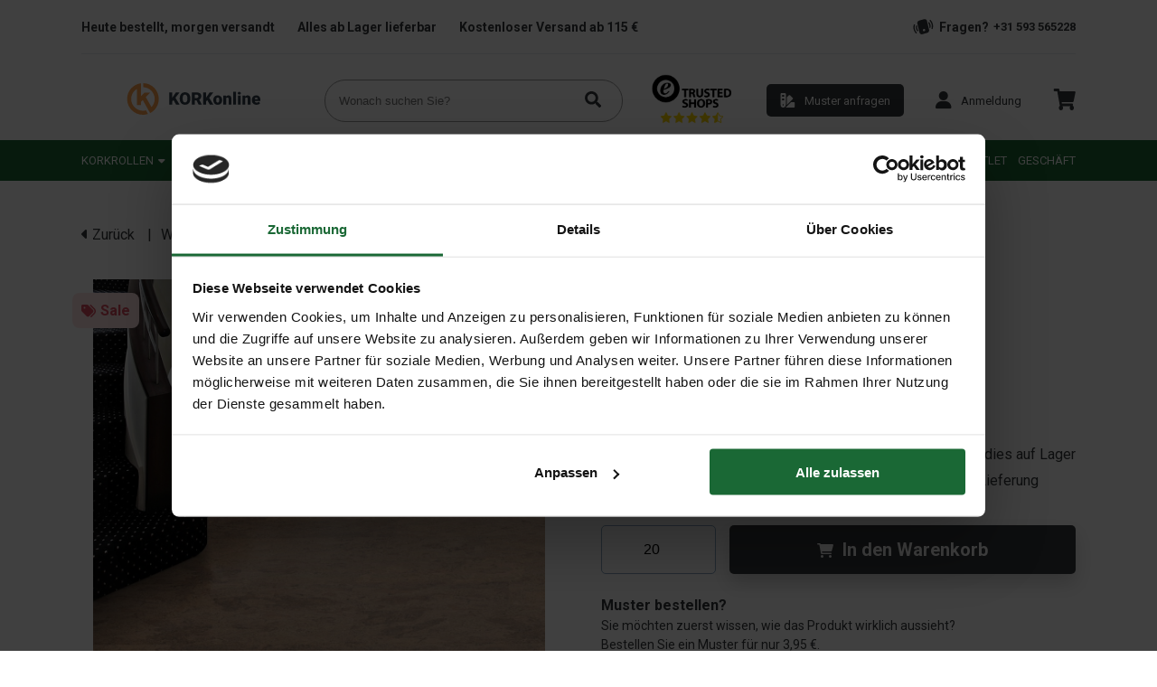

--- FILE ---
content_type: text/html;charset=utf-8
request_url: https://www.korkonline.de/wicanders-cork-go-appeal-pro-m.html
body_size: 12570
content:
<!DOCTYPE html>
<html lang="de">
  <head>
    <meta charset="utf-8"/>
<!-- [START] 'blocks/head.rain' -->
<!--

  (c) 2008-2026 Lightspeed Netherlands B.V.
  http://www.lightspeedhq.com
  Generated: 22-01-2026 @ 13:29:29

-->
<link rel="canonical" href="https://www.korkonline.de/wicanders-cork-go-appeal-pro-m.html"/>
<link rel="alternate" href="https://www.korkonline.de/index.rss" type="application/rss+xml" title="Neue Produkte"/>
<meta name="robots" content="noodp,noydir"/>
<meta name="google-site-verification" content="lXG0A7Urm68CXTdsfFDbsEkzFUtDo4gVvrodHX4yDeg"/>
<meta name="google-site-verification" content="fGAar8Q3-wYnTqmOgwUiMBq6SZjQAZuAnUBa-vmuuGo"/>
<meta name="google-site-verification" content="2R-_oU9JlVG_ipPGyIqQoXUMQEKseY3OHwMfCLY4nNc"/>
<meta name="google-site-verification" content="ankneBoEyIafSVGEIk3Xl2dNRlw0PqNApsYBrqFJZRc"/>
<meta name="google-site-verification" content="76477318318b2e4e5efcc9f452cb8f84"/>
<meta property="og:url" content="https://www.korkonline.de/wicanders-cork-go-appeal-pro-m.html?source=facebook"/>
<meta property="og:site_name" content="Korkonline.de"/>
<meta property="og:title" content="Wicanders Cork Go Appeal - Pro m²"/>
<meta property="og:description" content="CorkGo Appeal ist ein sehr natürlicher Korkboden<br />
Der Boden wird fertig gestrichen geliefert<br />
Einfache Selbstmontage dank Klickverbindung"/>
<meta property="og:image" content="https://cdn.webshopapp.com/shops/285497/files/374109439/wicanders-cork-go-appeal-pro-m2.jpg"/>
<script>
(function(w,d,s,l,i){w[l]=w[l]||[];w[l].push({'gtm.start':
        new Date().getTime(),event:'gtm.js'});var f=d.getElementsByTagName(s)[0],
        j=d.createElement(s),dl=l!='dataLayer'?'&l='+l:'';j.async=true;j.src=
        'https://www.googletagmanager.com/gtm.js?id='+i+dl;f.parentNode.insertBefore(j,f);
        })(window,document,'script','dataLayer','GTM-MV6JRXH');
</script>
<script src="https://facebook.dmwsconnector.nl/shop-assets/285497/capi.js?id=0f927e0abc847747a2fce4daaafe7b2c"></script>
<script src="https://app.dmws.plus/shop-assets/285497/dmws-plus-loader.js?id=12fe8bf337cc8d20a46eaca1f3923db0"></script>
<!--[if lt IE 9]>
<script src="https://cdn.webshopapp.com/assets/html5shiv.js?2025-02-20"></script>
<![endif]-->
<!-- [END] 'blocks/head.rain' -->
    <title>Wicanders Cork Go Appeal - Pro m² - Korkonline.de</title>
    <meta name="description" content="CorkGo Appeal ist ein sehr natürlicher Korkboden<br />
Der Boden wird fertig gestrichen geliefert<br />
Einfache Selbstmontage dank Klickverbindung" />
    <meta name="keywords" content="Wicanders, Cork, Go, Appeal, -, Pro, m²" />
    <meta http-equiv="X-UA-Compatible" content="IE=edge">
    <meta name="viewport" content="width=device-width, initial-scale=1">
    <meta name="apple-mobile-web-app-capable" content="yes">
    <meta name="apple-mobile-web-app-status-bar-style" content="black">
    
        
    <script>document.getElementsByTagName("html")[0].className += " js";</script>

    <link rel="shortcut icon" href="https://cdn.webshopapp.com/shops/285497/themes/180316/assets/favicon.png?20260120081434" type="image/x-icon" />
    <link href='//fonts.googleapis.com/css?family=Roboto:400,300,600,700&display=swap' rel='stylesheet' type='text/css'>
    <link href='//fonts.googleapis.com/css?family=Roboto:400,300,600,700&display=swap' rel='stylesheet' type='text/css'>
    <link rel="stylesheet" href="https://cdn.webshopapp.com/assets/gui-2-0.css?2025-02-20" />
    <link rel="stylesheet" href="https://cdn.webshopapp.com/assets/gui-responsive-2-0.css?2025-02-20" />
    <link id="lightspeedframe" rel="stylesheet" href="https://cdn.webshopapp.com/shops/285497/themes/180316/assets/style.css?20260120081434" />
    <link rel="stylesheet" href="https://cdnjs.cloudflare.com/ajax/libs/font-awesome/6.1.1/css/all.min.css" integrity="sha512-KfkfwYDsLkIlwQp6LFnl8zNdLGxu9YAA1QvwINks4PhcElQSvqcyVLLD9aMhXd13uQjoXtEKNosOWaZqXgel0g==" crossorigin="anonymous" referrerpolicy="no-referrer" />
    <!-- browsers not supporting CSS variables -->
    <script>
      if(!('CSS' in window) || !CSS.supports('color', 'var(--color-var)')) {var cfStyle = document.getElementById('lightspeedframe');if(cfStyle) {var href = cfStyle.getAttribute('href');href = href.replace('style.css', 'style-fallback.css');cfStyle.setAttribute('href', href);}}
    </script>
    <link rel="stylesheet" href="https://cdn.webshopapp.com/shops/285497/themes/180316/assets/settings.css?20260120081434" />
    <link rel="stylesheet" href="https://cdn.webshopapp.com/shops/285497/themes/180316/assets/custom.css?20260120081434" />
		<meta name="p:domain_verify" content="76477318318b2e4e5efcc9f452cb8f84"/>
  </head>
  <body>
    <!-- Google Tag Manager (noscript) -->
    <noscript><iframe src="https://www.googletagmanager.com/ns.html?id=GTM-MV6JRXH"
    height="0" width="0" style="display:none;visibility:hidden"></iframe></noscript>
    <!-- End Google Tag Manager (noscript) -->
    
          <link rel="stylesheet" href="https://cdn.webshopapp.com/shops/285497/themes/180316/assets/header-2.css?20260120081434" />
<header>
    <div class="container">
        	<div class="flex-row space-between items-center py-10" style="margin-top: 0.5em;">
      	<ul>
  <li class="usp"><strong>Heute bestellt, morgen versandt</strong></li>
  <li class="usp"> <strong>Alles ab Lager lieferbar </strong></li>
  <li class="usp"><strong>Kostenloser Versand ab 115 €</strong></li>
</ul>

        <span class="phone-number bold"><img src="https://cdn.webshopapp.com/shops/285497/themes/180316/assets/phone.svg?20260120081434" loading="lazy" alt="Telefon" width="25px" height="25px" style="margin-right: 5px;" />Fragen? <a href="tel:+31 593 565228" id="phonenumber" style="margin-left: 5px;">+31 593 565228</a></span>
    	</div>
    <hr class=" line"/>
        <div class="py-15 flex-row space-between items-center mainBar">
            	<a id="logo" href="https://www.korkonline.de/"><img src='https://cdn.webshopapp.com/shops/285497/themes/180316/assets/kork-logo.svg?20260120081434' alt="Kork logo" loading="lazy" width="100%" height="35px"></a>
      	  <form action="https://www.korkonline.de/search/" method="get" class="search-form" id="headerSearch">
    <input type="text" id="headerInput" placeholder="Wonach suchen Sie?" value="" id="q2" name="q" 	class="p-15">
    <button type="submit" class="search-btn"><img src="https://cdn.webshopapp.com/shops/285497/themes/180316/assets/fa-solid-search.svg?20260120081434" loading="lazy" alt="Zoeken " /></button>
    <div class="suggestions" id="suggestions" style="display: none; position: absolute; z-index: 1200; ">
     
    </div>
  </form>      	
<div class="col-auto d-flex justify-content-center p-0 ">
<!--   <a href="https://www.kiyoh.com/reviews/1043926/kurk24_b_v_?lang=de" target="_blank">
    <img src="https://cdn.webshopapp.com/shops/285497/themes/180316/assets/kiyoh.png?20260120081434" class="kiyoh" />
  </a> -->
  <!--   <iframe class="" frameborder="0" allowtransparency="true" src="https://www.kiyoh.com/retrieve-widget.html?color=white&amp;allowTransparency=true&amp;button=false&amp;lang=de&amp;tenantId=98&amp;locationId=1043926" width="120" height="55"></iframe> -->
  <a href="https://www.trustedshops.de/bewertung/info_X6CD26F9A716FB94C20735A3D66565F50.html" target="_blank"><img src=https://cdn.webshopapp.com/shops/285497/themes/180316/assets/trustedshops-stars.png?20260120081434 alt="Etrusted logo schwarz" loading="lazy" width='120px' height='55px' style="object-fit: contain;" /></a>
  </div>      	<a href="https://www.korkonline.de/wand-und-bodenkork-probe.html" class="btn"><img src="https://cdn.webshopapp.com/shops/285497/themes/180316/assets/swatch.svg?20260120081434" alt="Swatch" class="btn-icon"/><span>Muster anfragen</span></a>
      	<div class="user">
	<a class="nav-link flex-row items-center btn-reverse" href="https://www.korkonline.de/account/" role="button" aria-haspopup="true" aria-expanded="false">
      <i class="user__message fa-solid fa-user btn-icon " ></i>
    <p class="user__message"><span>Anmeldung</span></p>
  	</a>
</div>      	<ul class="navbar-nav mx-3 ">
  <li class="nav-item p-0 cart">
            <a href="https://www.korkonline.de/cart/" class="nav-link p-0 text-white" aria-label="cart">
              <img src=https://cdn.webshopapp.com/shops/285497/themes/180316/assets/cart.svg?20260120081434 alt="Warenkorb" loading="lazy" width="100%" height="100%" >
                              </a>
  </li>
</ul>           </div>
  </div>
  <div class="nav" id="nav-container">
              <nav class="container">
    	<ul class="items-center space-between">
                 
  	<li class=" nav-item dropdown has-subs ">
      <a   href="https://www.korkonline.de/korkrollen/"  class="nav-link py-15 flex-row items-center  "><span class="mr-5">Korkrollen</span> <i class="fa-solid fa-caret-down"></i> </a>
              <div class="mega-menu" id="mega-menu">
                    <div class="container p-20">
          	            	<ul class="subcategory">
                <li class="py-10">
                  <a class="" href=https://www.korkonline.de/korkrollen/korkrollen-pinnwand/><span  class="mr-5">Korkrollen - Pinnwand</span></a>
                                                        
                  		<span class="sub-sub-cat"><a href="https://www.korkonline.de/korkrollen/korkrollen-pinnwand/50-cm-breit/">50 cm breit</a></span>
                                      
                  		<span class="sub-sub-cat"><a href="https://www.korkonline.de/korkrollen/korkrollen-pinnwand/100-cm-breit/">100 cm breit</a></span>
                                      
                  		<span class="sub-sub-cat"><a href="https://www.korkonline.de/korkrollen/korkrollen-pinnwand/127-cm-breit/">127 cm breit</a></span>
                                      
                  		<span class="sub-sub-cat"><a href="https://www.korkonline.de/korkrollen/korkrollen-pinnwand/150-cm-breit/">150 cm breit</a></span>
                                                      </li>
            	</ul>
                        	<ul class="subcategory">
                <li class="py-10">
                  <a class="" href=https://www.korkonline.de/korkrollen/trittschalldaemmung/><span  class="mr-5">Trittschalldämmung</span></a>
                                                        
                  		<span class="sub-sub-cat"><a href="https://www.korkonline.de/korkrollen/trittschalldaemmung/50-cm-breit/">50 cm breit</a></span>
                                      
                  		<span class="sub-sub-cat"><a href="https://www.korkonline.de/korkrollen/trittschalldaemmung/100-cm-breit/">100 cm breit</a></span>
                                      
                  		<span class="sub-sub-cat"><a href="https://www.korkonline.de/korkrollen/trittschalldaemmung/127-cm-breit/">127 cm breit</a></span>
                                      
                  		<span class="sub-sub-cat"><a href="https://www.korkonline.de/korkrollen/trittschalldaemmung/150-cm-breit/">150 cm breit</a></span>
                                      
                  		<span class="sub-sub-cat"><a href="https://www.korkonline.de/korkrollen/trittschalldaemmung/palettenvorteil/">Palettenvorteil</a></span>
                                                      </li>
            	</ul>
                        	<ul class="subcategory">
                <li class="py-10">
                  <a class="" href=https://www.korkonline.de/korkrollen/gummi-kork/><span  class="mr-5">Gummi Kork</span></a>
                                                                        </li>
            	</ul>
                        	<ul class="subcategory">
                <li class="py-10">
                  <a class="" href=https://www.korkonline.de/korkrollen/akustik-kork/><span  class="mr-5">Akustik Kork</span></a>
                                                                        </li>
            	</ul>
                        	<ul class="subcategory">
                <li class="py-10">
                  <a class="" href=https://www.korkonline.de/korkrollen/industrielle-korkrollen/><span  class="mr-5">Industrielle Korkrollen</span></a>
                                                                        </li>
            	</ul>
                        	<ul class="subcategory">
                <li class="py-10">
                  <a class="" href=https://www.korkonline.de/korkrollen/selbstklebend/><span  class="mr-5">Selbstklebend</span></a>
                                                                        </li>
            	</ul>
                        <!--             <hr />
    				<div class="flex-col container w-full">
              <span class="text-primary"><i class="fa-solid fa-user-check mr-15"></i>Inloggen</span>
              <a href="https://www.korkonline.de/wand-und-bodenkork-probe.html"><span class="text-primary"><i class="fa-solid fa-swatchbook mr-15 mt-15"></i>Muster anfragen</span></a>
              <span class="text-primary"><i class="fa-solid fa-mobile-button mr-15 mt-15"></i>Fragen? <strong><a id="phonenumber" href="tel:+31 593 565228">+31 593 565228</a></strong></span>
    			</div> -->
          </div>
        </div>
        	</li>
                 
  	<li class=" nav-item dropdown has-subs ">
      <a   href="https://www.korkonline.de/korkplatten/"  class="nav-link py-15 flex-row items-center  "><span class="mr-5">Korkplatten</span> <i class="fa-solid fa-caret-down"></i> </a>
              <div class="mega-menu" id="mega-menu">
                    <div class="container p-20">
          	            	<ul class="subcategory">
                <li class="py-10">
                  <a class="" href=https://www.korkonline.de/korkplatten/korkplatten-pinnwand/><span  class="mr-5">Korkplatten - Pinnwand</span></a>
                                                                        </li>
            	</ul>
                        	<ul class="subcategory">
                <li class="py-10">
                  <a class="" href=https://www.korkonline.de/korkplatten/selbstklebend/><span  class="mr-5">Selbstklebend</span></a>
                                                                        </li>
            	</ul>
                        	<ul class="subcategory">
                <li class="py-10">
                  <a class="" href=https://www.korkonline.de/korkplatten/akustik-korkplatten/><span  class="mr-5">Akustik Korkplatten</span></a>
                                                                        </li>
            	</ul>
                        	<ul class="subcategory">
                <li class="py-10">
                  <a class="" href=https://www.korkonline.de/korkplatten/industrielle-korkplatten/><span  class="mr-5">Industrielle Korkplatten</span></a>
                                                        
                  		<span class="sub-sub-cat"><a href="https://www.korkonline.de/korkplatten/industrielle-korkplatten/60-x-90-cm/">60 x 90 cm</a></span>
                                      
                  		<span class="sub-sub-cat"><a href="https://www.korkonline.de/korkplatten/industrielle-korkplatten/a3-a4-masse/">A3 &amp; A4 Maße</a></span>
                                                      </li>
            	</ul>
                        	<ul class="subcategory">
                <li class="py-10">
                  <a class="" href=https://www.korkonline.de/korkplatten/korkdaemmung/><span  class="mr-5">Korkdämmung</span></a>
                                                        
                  		<span class="sub-sub-cat"><a href="https://www.korkonline.de/korkplatten/korkdaemmung/schall-waermedaemmung/">Schall- &amp; Wärmedämmung</a></span>
                                      
                  		<span class="sub-sub-cat"><a href="https://www.korkonline.de/korkplatten/korkdaemmung/korkfassade/">Korkfassade</a></span>
                                      
                  		<span class="sub-sub-cat"><a href="https://www.korkonline.de/korkplatten/korkdaemmung/expandierte-korkplatten/">Expandierte Korkplatten</a></span>
                                                      </li>
            	</ul>
                        	<ul class="subcategory">
                <li class="py-10">
                  <a class="" href=https://www.korkonline.de/korkplatten/korkrinde/><span  class="mr-5">Korkrinde</span></a>
                                                                        </li>
            	</ul>
                        <!--             <hr />
    				<div class="flex-col container w-full">
              <span class="text-primary"><i class="fa-solid fa-user-check mr-15"></i>Inloggen</span>
              <a href="https://www.korkonline.de/wand-und-bodenkork-probe.html"><span class="text-primary"><i class="fa-solid fa-swatchbook mr-15 mt-15"></i>Muster anfragen</span></a>
              <span class="text-primary"><i class="fa-solid fa-mobile-button mr-15 mt-15"></i>Fragen? <strong><a id="phonenumber" href="tel:+31 593 565228">+31 593 565228</a></strong></span>
    			</div> -->
          </div>
        </div>
        	</li>
                 
  	<li class=" nav-item dropdown has-subs ">
      <a   href="https://www.korkonline.de/korkwaende/"  class="nav-link py-15 flex-row items-center  "><span class="mr-5">Korkwände</span> <i class="fa-solid fa-caret-down"></i> </a>
              <div class="mega-menu" id="mega-menu">
                    <div class="container p-20">
          	            	<ul class="subcategory">
                <li class="py-10">
                  <a class="" href=https://www.korkonline.de/korkwaende/korkplatten-wand/><span  class="mr-5">Korkplatten Wand</span></a>
                                                        
                  		<span class="sub-sub-cat"><a href="https://www.korkonline.de/korkwaende/korkplatten-wand/naturel/">Naturel</a></span>
                                      
                  		<span class="sub-sub-cat"><a href="https://www.korkonline.de/korkwaende/korkplatten-wand/farbig/">Farbig</a></span>
                                      
                  		<span class="sub-sub-cat"><a href="https://www.korkonline.de/korkwaende/korkplatten-wand/3d-wandkork/">3D Wandkork</a></span>
                                      
                  		<span class="sub-sub-cat"><a href="https://www.korkonline.de/korkwaende/korkplatten-wand/unbehandelt/">Unbehandelt</a></span>
                                                      </li>
            	</ul>
                        	<ul class="subcategory">
                <li class="py-10">
                  <a class="" href=https://www.korkonline.de/korkwaende/kork-akustikplatten/><span  class="mr-5">Kork Akustikplatten</span></a>
                                                                        </li>
            	</ul>
                        	<ul class="subcategory">
                <li class="py-10">
                  <a class="" href=https://www.korkonline.de/korkwaende/wandkork-auf-rolle/><span  class="mr-5">Wandkork auf Rolle</span></a>
                                                        
                  		<span class="sub-sub-cat"><a href="https://www.korkonline.de/korkwaende/wandkork-auf-rolle/korktapete/">Korktapete</a></span>
                                                      </li>
            	</ul>
                        	<ul class="subcategory">
                <li class="py-10">
                  <a class="" href=https://www.korkonline.de/korkwaende/korkrinde/><span  class="mr-5">Korkrinde</span></a>
                                                                        </li>
            	</ul>
                        	<ul class="subcategory">
                <li class="py-10">
                  <a class="" href=https://www.korkonline.de/korkwaende/aktion/><span  class="mr-5">AKTION</span></a>
                                                                        </li>
            	</ul>
                        	<ul class="subcategory">
                <li class="py-10">
                  <a class="" href=https://www.korkonline.de/korkwaende/wandverkleidung/><span  class="mr-5">Wandverkleidung </span></a>
                                                                        </li>
            	</ul>
                        <!--             <hr />
    				<div class="flex-col container w-full">
              <span class="text-primary"><i class="fa-solid fa-user-check mr-15"></i>Inloggen</span>
              <a href="https://www.korkonline.de/wand-und-bodenkork-probe.html"><span class="text-primary"><i class="fa-solid fa-swatchbook mr-15 mt-15"></i>Muster anfragen</span></a>
              <span class="text-primary"><i class="fa-solid fa-mobile-button mr-15 mt-15"></i>Fragen? <strong><a id="phonenumber" href="tel:+31 593 565228">+31 593 565228</a></strong></span>
    			</div> -->
          </div>
        </div>
        	</li>
                 
  	<li class=" nav-item dropdown has-subs ">
      <a   href="https://www.korkonline.de/korkboeden/"  class="nav-link py-15 flex-row items-center  "><span class="mr-5">Korkböden</span> <i class="fa-solid fa-caret-down"></i> </a>
              <div class="mega-menu" id="mega-menu">
                    <div class="container p-20">
          	            	<ul class="subcategory">
                <li class="py-10">
                  <a class="" href=https://www.korkonline.de/korkboeden/korkboden-zum-kleben/><span  class="mr-5">Korkboden zum Kleben</span></a>
                                                        
                  		<span class="sub-sub-cat"><a href="https://www.korkonline.de/korkboeden/korkboden-zum-kleben/korkoptik/">Korkoptik</a></span>
                                      
                  		<span class="sub-sub-cat"><a href="https://www.korkonline.de/korkboeden/korkboden-zum-kleben/unlackierte-korkfliesen/">Unlackierte Korkfliesen</a></span>
                                      
                  		<span class="sub-sub-cat"><a href="https://www.korkonline.de/korkboeden/korkboden-zum-kleben/korkdecks-schiffsdeck-kork/">Korkdecks/ Schiffsdeck Kork</a></span>
                                      
                  		<span class="sub-sub-cat"><a href="https://www.korkonline.de/korkboeden/korkboden-zum-kleben/korkboden-auf-rolle/">Korkboden auf Rolle</a></span>
                                      
                  		<span class="sub-sub-cat"><a href="https://www.korkonline.de/korkboeden/korkboden-zum-kleben/corkwood/">Corkwood </a></span>
                                      
                  		<span class="sub-sub-cat"><a href="https://www.korkonline.de/korkboeden/korkboden-zum-kleben/korkfliesen-verlegeanleitung/">Korkfliesen - Verlegeanleitung</a></span>
                                                      </li>
            	</ul>
                        	<ul class="subcategory">
                <li class="py-10">
                  <a class="" href=https://www.korkonline.de/korkboeden/kork-klick-boden/><span  class="mr-5">Kork Klick Boden</span></a>
                                                        
                  		<span class="sub-sub-cat"><a href="https://www.korkonline.de/korkboeden/kork-klick-boden/wicanders-cork-go/">Wicanders Cork Go</a></span>
                                      
                  		<span class="sub-sub-cat"><a href="https://www.korkonline.de/korkboeden/kork-klick-boden/wicanders-cork-essence/">Wicanders Cork Essence</a></span>
                                      
                  		<span class="sub-sub-cat"><a href="https://www.korkonline.de/korkboeden/kork-klick-boden/wicanders-wise-cork-inspire/">Wicanders Wise Cork Inspire</a></span>
                                      
                  		<span class="sub-sub-cat"><a href="https://www.korkonline.de/korkboeden/kork-klick-boden/granorte-naturtrend/">Granorte NATURTrend</a></span>
                                      
                  		<span class="sub-sub-cat"><a href="https://www.korkonline.de/korkboeden/kork-klick-boden/climacork/">ClimaCork</a></span>
                                                      </li>
            	</ul>
                        	<ul class="subcategory">
                <li class="py-10">
                  <a class="" href=https://www.korkonline.de/korkboeden/kork-klick-boden-in-holzoptik/><span  class="mr-5">Kork Klick Boden in Holzoptik</span></a>
                                                        
                  		<span class="sub-sub-cat"><a href="https://www.korkonline.de/korkboeden/kork-klick-boden-in-holzoptik/wood-start-green-design/">Wood Start Green Design</a></span>
                                      
                  		<span class="sub-sub-cat"><a href="https://www.korkonline.de/korkboeden/kork-klick-boden-in-holzoptik/wood-natural/">Wood Natural</a></span>
                                      
                  		<span class="sub-sub-cat"><a href="https://www.korkonline.de/korkboeden/kork-klick-boden-in-holzoptik/wood-inspire-natural/">Wood Inspire Natural </a></span>
                                                      </li>
            	</ul>
                        	<ul class="subcategory">
                <li class="py-10">
                  <a class="" href=https://www.korkonline.de/korkboeden/kork-klick-boden-in-betonoptik/><span  class="mr-5">Kork Klick Boden in Betonoptik</span></a>
                                                        
                  		<span class="sub-sub-cat"><a href="https://www.korkonline.de/korkboeden/kork-klick-boden-in-betonoptik/granorte-trendcollection/">Granorte Trendcollection </a></span>
                                      
                  		<span class="sub-sub-cat"><a href="https://www.korkonline.de/korkboeden/kork-klick-boden-in-betonoptik/wicanders-stone-natural/">Wicanders Stone Natural</a></span>
                                                      </li>
            	</ul>
                        	<ul class="subcategory">
                <li class="py-10">
                  <a class="" href=https://www.korkonline.de/korkboeden/unterboeden-service/><span  class="mr-5">Unterböden &amp; Service</span></a>
                                                        
                  		<span class="sub-sub-cat"><a href="https://www.korkonline.de/korkboeden/unterboeden-service/natuerlicher-unterboden/">Natürlicher Unterboden</a></span>
                                      
                  		<span class="sub-sub-cat"><a href="https://www.korkonline.de/korkboeden/unterboeden-service/schallabsorbierende-unterboeden/">Schallabsorbierende Unterböden</a></span>
                                      
                  		<span class="sub-sub-cat"><a href="https://www.korkonline.de/korkboeden/unterboeden-service/feuchtigkeitsbestaendige-unterboeden/">Feuchtigkeitsbeständige Unterböden</a></span>
                                      
                  		<span class="sub-sub-cat"><a href="https://www.korkonline.de/korkboeden/unterboeden-service/muster-anfordern/">Muster anfordern</a></span>
                                                      </li>
            	</ul>
                        	<ul class="subcategory">
                <li class="py-10">
                  <a class="" href=https://www.korkonline.de/korkboeden/angebote-restposten/><span  class="mr-5">Angebote &amp; Restposten</span></a>
                                                        
                  		<span class="sub-sub-cat"><a href="https://www.korkonline.de/korkboeden/angebote-restposten/kork-klick-boeden-sale/">Kork Klick Böden - SALE</a></span>
                                      
                  		<span class="sub-sub-cat"><a href="https://www.korkonline.de/korkboeden/angebote-restposten/kork-klick-boeden-restposten/">Kork Klick Böden- Restposten</a></span>
                                      
                  		<span class="sub-sub-cat"><a href="https://www.korkonline.de/korkboeden/angebote-restposten/klebeboeden-sale/">Klebeböden - SALE</a></span>
                                      
                  		<span class="sub-sub-cat"><a href="https://www.korkonline.de/korkboeden/angebote-restposten/klebeboeden-restposten/">Klebeböden - Restposten</a></span>
                                                      </li>
            	</ul>
                        <!--             <hr />
    				<div class="flex-col container w-full">
              <span class="text-primary"><i class="fa-solid fa-user-check mr-15"></i>Inloggen</span>
              <a href="https://www.korkonline.de/wand-und-bodenkork-probe.html"><span class="text-primary"><i class="fa-solid fa-swatchbook mr-15 mt-15"></i>Muster anfragen</span></a>
              <span class="text-primary"><i class="fa-solid fa-mobile-button mr-15 mt-15"></i>Fragen? <strong><a id="phonenumber" href="tel:+31 593 565228">+31 593 565228</a></strong></span>
    			</div> -->
          </div>
        </div>
        	</li>
                 
  	<li class=" nav-item dropdown has-subs ">
      <a   href="https://www.korkonline.de/kork-pinnwaende/"  class="nav-link py-15 flex-row items-center  "><span class="mr-5">Kork-Pinnwände</span> <i class="fa-solid fa-caret-down"></i> </a>
              <div class="mega-menu" id="mega-menu">
                    <div class="container p-20">
          	            	<ul class="subcategory">
                <li class="py-10">
                  <a class="" href=https://www.korkonline.de/kork-pinnwaende/pinnwaende-aus-kork-mit-rahmen/><span  class="mr-5">Pinnwände aus Kork mit Rahmen</span></a>
                                                        
                  		<span class="sub-sub-cat"><a href="https://www.korkonline.de/kork-pinnwaende/pinnwaende-aus-kork-mit-rahmen/naturbelassen-pinnwaende-mit-rahmen/">Naturbelassen Pinnwände mit Rahmen</a></span>
                                      
                  		<span class="sub-sub-cat"><a href="https://www.korkonline.de/kork-pinnwaende/pinnwaende-aus-kork-mit-rahmen/grosse-pinnwaende-aus-kork/">Große Pinnwände aus Kork</a></span>
                                                      </li>
            	</ul>
                        	<ul class="subcategory">
                <li class="py-10">
                  <a class="" href=https://www.korkonline.de/kork-pinnwaende/pinnwaende-aus-kork-ohne-rahmen/><span  class="mr-5">Pinnwände aus Kork ohne Rahmen</span></a>
                                                        
                  		<span class="sub-sub-cat"><a href="https://www.korkonline.de/kork-pinnwaende/pinnwaende-aus-kork-ohne-rahmen/naturbelassene-pinnwaende-ohne-rahmen/">Naturbelassene Pinnwände ohne Rahmen </a></span>
                                      
                  		<span class="sub-sub-cat"><a href="https://www.korkonline.de/kork-pinnwaende/pinnwaende-aus-kork-ohne-rahmen/selbstklebende-pinnwaende/">Selbstklebende Pinnwände </a></span>
                                      
                  		<span class="sub-sub-cat"><a href="https://www.korkonline.de/kork-pinnwaende/pinnwaende-aus-kork-ohne-rahmen/selbstklebende-pinnwaende-farbig/">Selbstklebende Pinnwände Farbig</a></span>
                                                      </li>
            	</ul>
                        	<ul class="subcategory">
                <li class="py-10">
                  <a class="" href=https://www.korkonline.de/kork-pinnwaende/massangefertigte-pinnwaende-aus-kork/><span  class="mr-5">Maßangefertigte Pinnwände aus Kork</span></a>
                                                        
                  		<span class="sub-sub-cat"><a href="https://www.korkonline.de/kork-pinnwaende/massangefertigte-pinnwaende-aus-kork/pinnwaende-massangefertigte/">Pinnwände Maßangefertigte</a></span>
                                      
                  		<span class="sub-sub-cat"><a href="https://www.korkonline.de/kork-pinnwaende/massangefertigte-pinnwaende-aus-kork/design-pinnwaende/">Design Pinnwände</a></span>
                                      
                  		<span class="sub-sub-cat"><a href="https://www.korkonline.de/kork-pinnwaende/massangefertigte-pinnwaende-aus-kork/kleine-pinnwaende/">Kleine Pinnwände</a></span>
                                                      </li>
            	</ul>
                        	<ul class="subcategory">
                <li class="py-10">
                  <a class="" href=https://www.korkonline.de/kork-pinnwaende/welt-und-laenderkarten-aus-kork/><span  class="mr-5">Welt- und Länderkarten aus Kork</span></a>
                                                        
                  		<span class="sub-sub-cat"><a href="https://www.korkonline.de/kork-pinnwaende/welt-und-laenderkarten-aus-kork/weltkarten-aus-kork/">Weltkarten aus Kork</a></span>
                                      
                  		<span class="sub-sub-cat"><a href="https://www.korkonline.de/kork-pinnwaende/welt-und-laenderkarten-aus-kork/europakarten-aus-kork/">Europakarten aus Kork</a></span>
                                      
                  		<span class="sub-sub-cat"><a href="https://www.korkonline.de/kork-pinnwaende/welt-und-laenderkarten-aus-kork/laenderkarten-aus-kork/">Länderkarten aus Kork</a></span>
                                                      </li>
            	</ul>
                        	<ul class="subcategory">
                <li class="py-10">
                  <a class="" href=https://www.korkonline.de/kork-pinnwaende/kork-pinnwaende-in-sondermassen/><span  class="mr-5">Kork-Pinnwände in Sondermaßen</span></a>
                                                        
                  		<span class="sub-sub-cat"><a href="https://www.korkonline.de/kork-pinnwaende/kork-pinnwaende-in-sondermassen/runde-pinnwaende/">Runde Pinnwände</a></span>
                                      
                  		<span class="sub-sub-cat"><a href="https://www.korkonline.de/kork-pinnwaende/kork-pinnwaende-in-sondermassen/sechseckige-pinnwaende/">Sechseckige Pinnwände</a></span>
                                      
                  		<span class="sub-sub-cat"><a href="https://www.korkonline.de/kork-pinnwaende/kork-pinnwaende-in-sondermassen/pinnwaende-in-sonderformen/">Pinnwände in Sonderformen</a></span>
                                                      </li>
            	</ul>
                        	<ul class="subcategory">
                <li class="py-10">
                  <a class="" href=https://www.korkonline.de/kork-pinnwaende/reisszwecken-pinnadeln/><span  class="mr-5">Reißzwecken &amp; Pinnadeln</span></a>
                                                        
                  		<span class="sub-sub-cat"><a href="https://www.korkonline.de/kork-pinnwaende/reisszwecken-pinnadeln/farbige-reisszwecken-pinnadeln/">Farbige Reißzwecken - Pinnadeln</a></span>
                                      
                  		<span class="sub-sub-cat"><a href="https://www.korkonline.de/kork-pinnwaende/reisszwecken-pinnadeln/naturel-reisszwecken-pinnadeln/">Naturel Reißzwecken - Pinnadeln</a></span>
                                                      </li>
            	</ul>
                        <!--             <hr />
    				<div class="flex-col container w-full">
              <span class="text-primary"><i class="fa-solid fa-user-check mr-15"></i>Inloggen</span>
              <a href="https://www.korkonline.de/wand-und-bodenkork-probe.html"><span class="text-primary"><i class="fa-solid fa-swatchbook mr-15 mt-15"></i>Muster anfragen</span></a>
              <span class="text-primary"><i class="fa-solid fa-mobile-button mr-15 mt-15"></i>Fragen? <strong><a id="phonenumber" href="tel:+31 593 565228">+31 593 565228</a></strong></span>
    			</div> -->
          </div>
        </div>
        	</li>
                 
  	<li class=" nav-item dropdown has-subs ">
      <a   href="https://www.korkonline.de/mode-lifestyle/"  class="nav-link py-15 flex-row items-center  "><span class="mr-5">Mode &amp; Lifestyle</span> <i class="fa-solid fa-caret-down"></i> </a>
              <div class="mega-menu" id="mega-menu">
                    <div class="container p-20">
          	            	<ul class="subcategory">
                <li class="py-10">
                  <a class="" href=https://www.korkonline.de/mode-lifestyle/kork-bueroartikel/><span  class="mr-5">Kork-Büroartikel </span></a>
                                                        
                  		<span class="sub-sub-cat"><a href="https://www.korkonline.de/mode-lifestyle/kork-bueroartikel/kork-notizbuch/">Kork Notizbuch</a></span>
                                      
                  		<span class="sub-sub-cat"><a href="https://www.korkonline.de/mode-lifestyle/kork-bueroartikel/kork-globus/">Kork Globus</a></span>
                                      
                  		<span class="sub-sub-cat"><a href="https://www.korkonline.de/mode-lifestyle/kork-bueroartikel/kork-etui/">Kork Etui</a></span>
                                      
                  		<span class="sub-sub-cat"><a href="https://www.korkonline.de/mode-lifestyle/kork-bueroartikel/schreibtischzubehoer/">Schreibtischzubehör</a></span>
                                                      </li>
            	</ul>
                        	<ul class="subcategory">
                <li class="py-10">
                  <a class="" href=https://www.korkonline.de/mode-lifestyle/korkschmuck/><span  class="mr-5">Korkschmuck</span></a>
                                                        
                  		<span class="sub-sub-cat"><a href="https://www.korkonline.de/mode-lifestyle/korkschmuck/schmucksets/">Schmucksets</a></span>
                                                      </li>
            	</ul>
                        	<ul class="subcategory">
                <li class="py-10">
                  <a class="" href=https://www.korkonline.de/mode-lifestyle/korktaschen/><span  class="mr-5">Korktaschen</span></a>
                                                        
                  		<span class="sub-sub-cat"><a href="https://www.korkonline.de/mode-lifestyle/korktaschen/handtaschen/">Handtaschen</a></span>
                                      
                  		<span class="sub-sub-cat"><a href="https://www.korkonline.de/mode-lifestyle/korktaschen/umhaengetaschen/">Umhängetaschen </a></span>
                                      
                  		<span class="sub-sub-cat"><a href="https://www.korkonline.de/mode-lifestyle/korktaschen/portemonnaie/">Portemonnaie</a></span>
                                      
                  		<span class="sub-sub-cat"><a href="https://www.korkonline.de/mode-lifestyle/korktaschen/reisetaschen/">Reisetaschen</a></span>
                                      
                  		<span class="sub-sub-cat"><a href="https://www.korkonline.de/mode-lifestyle/korktaschen/laptoptaschen/">Laptoptaschen</a></span>
                                                      </li>
            	</ul>
                        	<ul class="subcategory">
                <li class="py-10">
                  <a class="" href=https://www.korkonline.de/mode-lifestyle/kork-mode-accessoires/><span  class="mr-5">Kork Mode Accessoires</span></a>
                                                        
                  		<span class="sub-sub-cat"><a href="https://www.korkonline.de/mode-lifestyle/kork-mode-accessoires/muetzen-und-huete/">Mützen und Hüte</a></span>
                                      
                  		<span class="sub-sub-cat"><a href="https://www.korkonline.de/mode-lifestyle/kork-mode-accessoires/guertel/">Gürtel</a></span>
                                      
                  		<span class="sub-sub-cat"><a href="https://www.korkonline.de/mode-lifestyle/kork-mode-accessoires/andere/">Andere</a></span>
                                      
                  		<span class="sub-sub-cat"><a href="https://www.korkonline.de/mode-lifestyle/kork-mode-accessoires/sonnenbrille/">Sonnenbrille</a></span>
                                                      </li>
            	</ul>
                        	<ul class="subcategory">
                <li class="py-10">
                  <a class="" href=https://www.korkonline.de/mode-lifestyle/kork-textil-korkstoff/><span  class="mr-5">Kork Textil - Korkstoff</span></a>
                                                                        </li>
            	</ul>
                        	<ul class="subcategory">
                <li class="py-10">
                  <a class="" href=https://www.korkonline.de/mode-lifestyle/interior/><span  class="mr-5">Interior</span></a>
                                                        
                  		<span class="sub-sub-cat"><a href="https://www.korkonline.de/mode-lifestyle/interior/moebel/">Möbel</a></span>
                                      
                  		<span class="sub-sub-cat"><a href="https://www.korkonline.de/mode-lifestyle/interior/kork-tischsets/">Kork-Tischsets</a></span>
                                      
                  		<span class="sub-sub-cat"><a href="https://www.korkonline.de/mode-lifestyle/interior/untersetzer/">Untersetzer</a></span>
                                                      </li>
            	</ul>
                        <!--             <hr />
    				<div class="flex-col container w-full">
              <span class="text-primary"><i class="fa-solid fa-user-check mr-15"></i>Inloggen</span>
              <a href="https://www.korkonline.de/wand-und-bodenkork-probe.html"><span class="text-primary"><i class="fa-solid fa-swatchbook mr-15 mt-15"></i>Muster anfragen</span></a>
              <span class="text-primary"><i class="fa-solid fa-mobile-button mr-15 mt-15"></i>Fragen? <strong><a id="phonenumber" href="tel:+31 593 565228">+31 593 565228</a></strong></span>
    			</div> -->
          </div>
        </div>
        	</li>
                 
  	<li class=" nav-item dropdown has-subs ">
      <a   href="https://www.korkonline.de/hobby-mehr/"  class="nav-link py-15 flex-row items-center  "><span class="mr-5">Hobby &amp; Mehr</span> <i class="fa-solid fa-caret-down"></i> </a>
              <div class="mega-menu" id="mega-menu">
                    <div class="container p-20">
          	            	<ul class="subcategory">
                <li class="py-10">
                  <a class="" href=https://www.korkonline.de/hobby-mehr/geschenke-aus-kork/><span  class="mr-5">Geschenke aus Kork</span></a>
                                                        
                  		<span class="sub-sub-cat"><a href="https://www.korkonline.de/hobby-mehr/geschenke-aus-kork/korkspielzeug-10910892/">Korkspielzeug</a></span>
                                      
                  		<span class="sub-sub-cat"><a href="https://www.korkonline.de/hobby-mehr/geschenke-aus-kork/korkmode/">Korkmode</a></span>
                                      
                  		<span class="sub-sub-cat"><a href="https://www.korkonline.de/hobby-mehr/geschenke-aus-kork/kork-pinnwaende/">Kork-Pinnwände</a></span>
                                      
                  		<span class="sub-sub-cat"><a href="https://www.korkonline.de/hobby-mehr/geschenke-aus-kork/kork-interieuraccessoires/">Kork-Interieuraccessoires</a></span>
                                                      </li>
            	</ul>
                        	<ul class="subcategory">
                <li class="py-10">
                  <a class="" href=https://www.korkonline.de/hobby-mehr/flaschenkorken/><span  class="mr-5">Flaschenkorken</span></a>
                                                        
                  		<span class="sub-sub-cat"><a href="https://www.korkonline.de/hobby-mehr/flaschenkorken/gepresste-korken/">Gepresste Korken</a></span>
                                      
                  		<span class="sub-sub-cat"><a href="https://www.korkonline.de/hobby-mehr/flaschenkorken/naturkorken/">Naturkorken</a></span>
                                      
                  		<span class="sub-sub-cat"><a href="https://www.korkonline.de/hobby-mehr/flaschenkorken/gebrauchte-korken/">Gebrauchte korken</a></span>
                                      
                  		<span class="sub-sub-cat"><a href="https://www.korkonline.de/hobby-mehr/flaschenkorken/murmeln-kugeln-aus-kork/">Murmeln / Kugeln aus Kork</a></span>
                                                      </li>
            	</ul>
                        	<ul class="subcategory">
                <li class="py-10">
                  <a class="" href=https://www.korkonline.de/hobby-mehr/kork-im-hobby-bereich/><span  class="mr-5">Kork im Hobby-Bereich</span></a>
                                                        
                  		<span class="sub-sub-cat"><a href="https://www.korkonline.de/hobby-mehr/kork-im-hobby-bereich/kork-im-modellbau/">Kork im Modellbau</a></span>
                                      
                  		<span class="sub-sub-cat"><a href="https://www.korkonline.de/hobby-mehr/kork-im-hobby-bereich/kork-zum-basteln/">Kork zum Basteln</a></span>
                                      
                  		<span class="sub-sub-cat"><a href="https://www.korkonline.de/hobby-mehr/kork-im-hobby-bereich/kork-zubehoer-im-hobby-bereich/">Kork Zubehör im Hobby-Bereich</a></span>
                                      
                  		<span class="sub-sub-cat"><a href="https://www.korkonline.de/hobby-mehr/kork-im-hobby-bereich/kork-im-dartsport/">Kork im Dartsport</a></span>
                                                      </li>
            	</ul>
                        	<ul class="subcategory">
                <li class="py-10">
                  <a class="" href=https://www.korkonline.de/hobby-mehr/korkrinde-naturbelassen/><span  class="mr-5">Korkrinde naturbelassen</span></a>
                                                        
                  		<span class="sub-sub-cat"><a href="https://www.korkonline.de/hobby-mehr/korkrinde-naturbelassen/kork-fuer-terrarien-paludarien/">Kork für Terrarien &amp; Paludarien</a></span>
                                                      </li>
            	</ul>
                        	<ul class="subcategory">
                <li class="py-10">
                  <a class="" href=https://www.korkonline.de/hobby-mehr/kork-granulat/><span  class="mr-5">Kork Granulat</span></a>
                                                                        </li>
            	</ul>
                        	<ul class="subcategory">
                <li class="py-10">
                  <a class="" href=https://www.korkonline.de/hobby-mehr/kork-yoga-zubehoer/><span  class="mr-5">Kork Yoga Zubehör</span></a>
                                                                        </li>
            	</ul>
                        <!--             <hr />
    				<div class="flex-col container w-full">
              <span class="text-primary"><i class="fa-solid fa-user-check mr-15"></i>Inloggen</span>
              <a href="https://www.korkonline.de/wand-und-bodenkork-probe.html"><span class="text-primary"><i class="fa-solid fa-swatchbook mr-15 mt-15"></i>Muster anfragen</span></a>
              <span class="text-primary"><i class="fa-solid fa-mobile-button mr-15 mt-15"></i>Fragen? <strong><a id="phonenumber" href="tel:+31 593 565228">+31 593 565228</a></strong></span>
    			</div> -->
          </div>
        </div>
        	</li>
                 
  	<li class=" nav-item dropdown has-subs ">
      <a   href="https://www.korkonline.de/verlegung-zubehoer/"  class="nav-link py-15 flex-row items-center  "><span class="mr-5">Verlegung &amp; Zubehör</span> <i class="fa-solid fa-caret-down"></i> </a>
              <div class="mega-menu" id="mega-menu">
                    <div class="container p-20">
          	            	<ul class="subcategory">
                <li class="py-10">
                  <a class="" href=https://www.korkonline.de/verlegung-zubehoer/korkkleber/><span  class="mr-5">Korkkleber</span></a>
                                                        
                  		<span class="sub-sub-cat"><a href="https://www.korkonline.de/verlegung-zubehoer/korkkleber/doppelseitiger-kontaktkleber/">Doppelseitiger Kontaktkleber</a></span>
                                      
                  		<span class="sub-sub-cat"><a href="https://www.korkonline.de/verlegung-zubehoer/korkkleber/kork-kitt/">Kork Kitt</a></span>
                                      
                  		<span class="sub-sub-cat"><a href="https://www.korkonline.de/verlegung-zubehoer/korkkleber/klebstoff-finder/">Klebstoff Finder</a></span>
                                                      </li>
            	</ul>
                        	<ul class="subcategory">
                <li class="py-10">
                  <a class="" href=https://www.korkonline.de/verlegung-zubehoer/korklack/><span  class="mr-5">Korklack</span></a>
                                                        
                  		<span class="sub-sub-cat"><a href="https://www.korkonline.de/verlegung-zubehoer/korklack/fuer-waende/">Für Wände</a></span>
                                      
                  		<span class="sub-sub-cat"><a href="https://www.korkonline.de/verlegung-zubehoer/korklack/fuer-boeden/">Für Böden</a></span>
                                                      </li>
            	</ul>
                        	<ul class="subcategory">
                <li class="py-10">
                  <a class="" href=https://www.korkonline.de/verlegung-zubehoer/reiniger-und-pflege/><span  class="mr-5">Reiniger und Pflege</span></a>
                                                                        </li>
            	</ul>
                        	<ul class="subcategory">
                <li class="py-10">
                  <a class="" href=https://www.korkonline.de/verlegung-zubehoer/korkfarbe/><span  class="mr-5">Korkfarbe</span></a>
                                                                        </li>
            	</ul>
                        	<ul class="subcategory">
                <li class="py-10">
                  <a class="" href=https://www.korkonline.de/verlegung-zubehoer/korkfussleisten/><span  class="mr-5">Korkfussleisten</span></a>
                                                        
                  		<span class="sub-sub-cat"><a href="https://www.korkonline.de/verlegung-zubehoer/korkfussleisten/dilatationsstreifen/">Dilatationsstreifen</a></span>
                                                      </li>
            	</ul>
                        	<ul class="subcategory">
                <li class="py-10">
                  <a class="" href=https://www.korkonline.de/verlegung-zubehoer/werkzeuge/><span  class="mr-5">Werkzeuge</span></a>
                                                                        </li>
            	</ul>
                        <!--             <hr />
    				<div class="flex-col container w-full">
              <span class="text-primary"><i class="fa-solid fa-user-check mr-15"></i>Inloggen</span>
              <a href="https://www.korkonline.de/wand-und-bodenkork-probe.html"><span class="text-primary"><i class="fa-solid fa-swatchbook mr-15 mt-15"></i>Muster anfragen</span></a>
              <span class="text-primary"><i class="fa-solid fa-mobile-button mr-15 mt-15"></i>Fragen? <strong><a id="phonenumber" href="tel:+31 593 565228">+31 593 565228</a></strong></span>
    			</div> -->
          </div>
        </div>
        	</li>
                 
  	<li class=" nav-item  ">
      <a   href="https://www.korkonline.de/outlet/"  class="nav-link py-15 flex-row items-center  "><span class="">OUTLET</span>  </a>
        	</li>
                 
  	<li class=" nav-item  ">
      <a   href="https://www.korkonline.de/geschaeft/"  class="nav-link py-15 flex-row items-center  "><span class="">Geschäft</span>  </a>
        	</li>
  </ul>    </nav>
      </div>
  
  </header>            
	
	  
				
		
																											
	
		                                  
      
                                  
                                    
                                  
			                                      
                                    
                      
                                    
  	<script type="application/ld+json">
  {"@context":"http:\/\/www.schema.org","@type":"Product","url":"https:\/\/www.korkonline.de\/wicanders-cork-go-appeal-pro-m.html","name":"Wicanders Cork Go Appeal - Pro m\u00b2","sku":"H1D-L01-PL05","potentialAction":{"@type":"BuyAction","target":{"urlTemplate":"https:\/\/www.korkonline.de\/cart\/add\/244879114\/","@type":"EntryPoint"}},"image":["https:\/\/cdn.webshopapp.com\/shops\/285497\/files\/374109439\/400x400x1\/wicanders-cork-go-appeal-pro-m2.jpg","https:\/\/cdn.webshopapp.com\/shops\/285497\/files\/374109439\/400x240x1\/wicanders-cork-go-appeal-pro-m2.jpg","https:\/\/cdn.webshopapp.com\/shops\/285497\/files\/374109439\/400x300x1\/wicanders-cork-go-appeal-pro-m2.jpg","https:\/\/cdn.webshopapp.com\/shops\/285497\/files\/371935343\/400x400x1\/wicanders-cork-go-appeal-pro-m2.jpg","https:\/\/cdn.webshopapp.com\/shops\/285497\/files\/371935343\/400x240x1\/wicanders-cork-go-appeal-pro-m2.jpg","https:\/\/cdn.webshopapp.com\/shops\/285497\/files\/371935343\/400x300x1\/wicanders-cork-go-appeal-pro-m2.jpg","https:\/\/cdn.webshopapp.com\/shops\/285497\/files\/371935348\/400x400x1\/wicanders-cork-go-appeal-pro-m2.jpg","https:\/\/cdn.webshopapp.com\/shops\/285497\/files\/371935348\/400x240x1\/wicanders-cork-go-appeal-pro-m2.jpg","https:\/\/cdn.webshopapp.com\/shops\/285497\/files\/371935348\/400x300x1\/wicanders-cork-go-appeal-pro-m2.jpg","https:\/\/cdn.webshopapp.com\/shops\/285497\/files\/371935355\/400x400x1\/wicanders-cork-go-appeal-pro-m2.jpg","https:\/\/cdn.webshopapp.com\/shops\/285497\/files\/371935355\/400x240x1\/wicanders-cork-go-appeal-pro-m2.jpg","https:\/\/cdn.webshopapp.com\/shops\/285497\/files\/371935355\/400x300x1\/wicanders-cork-go-appeal-pro-m2.jpg"],"offers":{"@type":"Offer","price":45.95,"priceCurrency":"EUR","url":"https:\/\/www.korkonline.de\/wicanders-cork-go-appeal-pro-m.html","availability":"http:\/\/schema.org\/InStock"}}
	</script>




<link rel="stylesheet" href="https://cdn.webshopapp.com/shops/285497/themes/180316/assets/single-product.css?20260120081434" />

<div class="container single-product">
 	<nav class="breadcrumbs" aria-label="Breadcrumbs">
  <ol class="flex-row">
    <li class="breadcrumbs__item">
      <i class="fa-solid fa-caret-left"> </i>
    	<a id="back__breadcrumb" href="https://www.korkonline.de/"> Zurück</a>
      <span aria-hidden="true" class="px-10">|</span>
    </li>
        <li class="breadcrumbs__item" aria-current="page">
            Wicanders Cork Go Appeal - Pro m²
          </li>
      </ol>
</nav>


   	               
                                  
                                  
			                                  
                                  
  
  	                                  
  		<script type="application/ld+json">
  {"@context":"http:\/\/schema.org","@type":"BreadcrumbList","itemListElement":[{"@type":"ListItem","position":1,"item":{"@id":"wicanders-cork-go-appeal-pro-m.html","name":"Wicanders Cork Go Appeal - Pro m\u00b2"}}]}
	</script>
    
                                  
  <div class="flex-row space-between items-center product__main">
      			<div class="w-50 product-images">
    
          	<div class="main-img" id="mainImage" style=" background-image: url(https://cdn.webshopapp.com/shops/285497/files/374109439/original/wicanders-cork-go-appeal-pro-m2.jpg); background-size: contain; height: 500px; width: 100%; position: relative; background-repeat: no-repeat; background-position: center;" data-uri="https://cdn.webshopapp.com/shops/285497/files/374109439/original/wicanders-cork-go-appeal-pro-m2.jpg">
                  <span class="sale-flag"><i class="fa-solid fa-tags" style="margin-right: 5px;"></i><span>Sale</span></span>
      	<!--         <img src="https://cdn.webshopapp.com/shops/285497/files/374109439/2048x2048x1/wicanders-cork-go-appeal-pro-m2.jpg" data-src="https://cdn.webshopapp.com/shops/285497/files/374109439/2048x2048x1/image.jpg" alt="Wicanders Cork Go Appeal - Pro m²" class="w-full" id="mainImage"> -->
      </div>
        
    
		      <div class="image-thumbs" style="grid-template-columns: repeat( 4 , minmax(0, 1fr)); gap: 15px; margin-top: 10px;">
                  <img src="https://cdn.webshopapp.com/shops/285497/files/374109439/400x400x2/wicanders-cork-go-appeal-pro-m2.jpg" loading="lazy" data-src="https://cdn.webshopapp.com/shops/285497/files/374109439/original/image.jpg" alt="Wicanders Cork Go Appeal - Pro m²" style="object-fit: cover;" class="w-full thumb-img">
                  <img src="https://cdn.webshopapp.com/shops/285497/files/371935343/400x400x2/wicanders-cork-go-appeal-pro-m2.jpg" loading="lazy" data-src="https://cdn.webshopapp.com/shops/285497/files/371935343/original/image.jpg" alt="Wicanders Cork Go Appeal - Pro m²" style="object-fit: cover;" class="w-full thumb-img">
                  <img src="https://cdn.webshopapp.com/shops/285497/files/371935348/400x400x2/wicanders-cork-go-appeal-pro-m2.jpg" loading="lazy" data-src="https://cdn.webshopapp.com/shops/285497/files/371935348/original/image.jpg" alt="Wicanders Cork Go Appeal - Pro m²" style="object-fit: cover;" class="w-full thumb-img">
                  <img src="https://cdn.webshopapp.com/shops/285497/files/371935355/400x400x2/wicanders-cork-go-appeal-pro-m2.jpg" loading="lazy" data-src="https://cdn.webshopapp.com/shops/285497/files/371935355/original/image.jpg" alt="Wicanders Cork Go Appeal - Pro m²" style="object-fit: cover;" class="w-full thumb-img">
              </div>
        <div id="img-modal"><div id="modal-img"></div></div>
	</div>
    	<div class="w-50 product-details flex-col space-between">
    	<h1>Wicanders Cork Go Appeal - Pro m²</h1>
     <div class="flex-col">
   	CorkGo Appeal ist ein sehr natürlicher Korkboden<br /><br />
Der Boden wird fertig gestrichen geliefert<br /><br />
Einfache Selbstmontage dank Klickverbindung
  </div>
         
  <div class="flex-row space-between items-center product-price-block">
    <div class="prices">
              <del class="price-old mr-5">49,95€</del>
          	<span class="price  sale-text   ">45,95€</span> 
    </div>
    <div class="flex-col">
       
      	<span class="">
          <i class="fa-solid fa-circle-check mr-5 cta-text"></i>
           
          	          		Wir haben dies auf Lager 
						                	</span> 
                  	<span style="margin-top: 10px;"><i class="fa-solid fa-truck mr-5 cta-text"></i>1-2 Tage Lieferung</span>
      <!--       <a href="https://www.korkonline.de/wand-und-bodenkork-probe.html" class="bold" style="margin-top: 10px;"><i class="fa-solid fa-swatchbook mr-5"></i> Muster bestellen</a> -->
    </div>
  </div>
  
    	    
  <form class="" action="https://www.korkonline.de/cart/add/244879114/" id="product_configure_form" method="post">
  	      	<input type="hidden" name="bundle_id" id="product_configure_bundle_id" value="">
  	    
    <div class="flex-row mt-15 product__quantity">
      <input list="qty-list" type="number" step="0" class="form-control form-control-lg p-15" id="quantity" min="1" name="quantity" placeholder="Anzahl" value="20" style="width: 20%;">
      <button class="cta-btn btn" style="width: 80%;"  
      onclick="fbq('track', 'AddToCart', { content_ids: [244879114], content_type: 'product', currency: 'EUR', value: 45.95 });"> 
      	<i class="fa-solid fa-shopping-cart mr-5" style="font-size: 16px;"> </i>
        In den Warenkorb
      </button>
  	</div>
  </form>
  
  <div class="flex-col sample-column">
            	    	
      <!-- Categorieen op volgorde zijn als volgt: Kurkbode en Kurkwand (met een check om de sample niet mee te rekenen)  -->
          		        <h4>Muster bestellen?</h4>
    		<p class="mt-5">Sie möchten zuerst wissen, wie das Produkt wirklich aussieht?</p>
    		<p class="mt-5">Bestellen Sie ein Muster für nur 3,95 €.</p>
        <form class="mt-5" action="https://www.korkonline.de/cart/add/196590159/" id="product_configure_form" method="post">
          <div class="product-configure" style="display:none;">
            <div class="product-configure-custom" role="region" aria-label="Product configurations">
              <div class="product-configure-custom-option">
                <label for="product_configure_custom_5965556" id="gui-product-custom-field-title-5965556">Probe / Muster - Produktname: * : <em aria-hidden="true">*</em></label>
                <input type="text" name="custom[5965556]" id="product_configure_custom_5965556" value="Wicanders Cork Go Appeal - Pro m²" maxlength="100" required="">
                <div class="product-configure-clear"></div>
              </div>
            </div>
          </div>
          <div class="flex-row mt-10 product__quantity">
    <!--           <input list="qty-list" type="number" step="0" class="form-control form-control-lg p-15" id="quantity" min="1" name="quantity" placeholder="Aantal" value="20" style="width: 20%;"> -->
            <button class="btn cta-btn mt-5"  
              onclick="fbq('track', 'AddToCart', { content_ids: [196590159], content_type: 'product', currency: 'EUR', value: 3.5 });"> 
                <i class="fa-solid fa-swatchbook mr-5"> </i>
                Muster bestellen
            </button>
          </div>
        </form>
            </div>
  
  
<!--   <div class="flex-col product-usps">
    <span class="py-10"><i class="fa-solid fa-check mr-15 cta-text"></i><span>Heute bestellt <strong>morgen verschickt!</strong></span></span>
    <span class="py-10"><i class="fa-solid fa-check mr-15 cta-text"></i><span>Andere Kunden bewerten uns mit <strong>8,9</strong></span></span>
    <span class="py-10"><i class="fa-solid fa-check mr-15 cta-text"></i><span>Kostenloser versand ab € 119,- </span></span>
  </div> -->
  <div class="flex-col product-usps mt-15">
    <span class="py-10"><i class="fa-solid fa-check mr-15 cta-text"></i><span>Heute bestellt <strong>morgen verschickt!</strong></span></span>    <span class="py-10"><i class="fa-solid fa-check mr-15 cta-text"></i><span>Andere Kunden bewerten uns mit <strong>8,9</strong></span></span>
<!--     <span class="py-10"><i class="fa-solid fa-check mr-15 cta-text"></i><span>Kostenloser versand ab € 119,- </span></span> -->
  </div>
  
</div>  </div>
  	  	<h3 class="bold related-headline">Ergänzende Produkte</h3>
<div class="index-products related-products ">
    	<div class="card card-product product">
      	<a href="verlegungs-werkzeuge-set-fuer-klick-korkboeden.html">
      		<img src="https://cdn.webshopapp.com/shops/285497/files/370635426/285x285x1/image.jpg" loading="lazy" class=""  alt="Verlegungs Werkzeuge set  für Klick-Korkböden">
      	</a>
      	<a href="verlegungs-werkzeuge-set-fuer-klick-korkboeden.html"><h5 class="product-title py-10">Verlegungs Werkzeuge set  für Klick-Korkböden</h5></a>
      	<div>
          <span class="product-price py-10 ">
            12,50€
          </span>
           
      	</div>
      	<a href="verlegungs-werkzeuge-set-fuer-klick-korkboeden.html" class="btn-reverse product-btn bold">Mitbestellen</a>
  	</div>
    	<div class="card card-product product">
      	<a href="wicanders-wartungspaket.html">
      		<img src="https://cdn.webshopapp.com/shops/285497/files/439079493/285x285x1/image.jpg" loading="lazy" class=""  alt="Wicanders Wartungspaket">
      	</a>
      	<a href="wicanders-wartungspaket.html"><h5 class="product-title py-10">Wicanders Wartungspaket</h5></a>
      	<div>
          <span class="product-price py-10 ">
            44,95€
          </span>
           
      	</div>
      	<a href="wicanders-wartungspaket.html" class="btn-reverse product-btn bold">Mitbestellen</a>
  	</div>
  </div>
  	
<div class="bundle-tip tip-container flex-row space-between items-center" style="margin-top: 50px;">
  <div class="tip-img-container bold"><img src="https://cdn.webshopapp.com/shops/285497/themes/180316/assets/man-tip.png?20260120081434" loading="lazy" class="bundle-tip-img tip-man"/>
    Bestellen Sie heute und wir versenden Ihre Bestellung morgen.
  </div>
  <img src="" loading="lazy" />
</div>

<div class="flex-row product-info items-center">
  <div class=" w-50 ">
        	 <h2>Beschreibung</h2>        <div class="footersub product-content">
    	<p>Dieser Korkboden von Cork Go Appeal ist ein fertiger Korkboden. Dank des Klicksystems lässt sich der Boden leicht selbst sagen. Ein Lackieren ist nicht notwendig, der Boden ist UV-lackiert und somit gebrauchsfertig.</p><br />
<p>Der Boden hat sowohl eine Kork-Oberschicht als auch eine Kork-Unterschicht, durch das Auftragen von 2 Korkschichten entsteht ein sehr warmer und leiser Boden, der Boden bietet einen hohen Wohnkomfort.</p><br />
<p>Spezifikationen dieses Bodens:</p><br />
<p>Xtra Matt UV-lackiert.<br />Kork Dekorschicht<br />Flexible und isolierende Korkzwischenschicht<br />HDF-Zwischenschicht mit leimlosem Verlegesystem Corkloc<br />Integrierte isolierende Korkunterlage</p><br />
<p>Abmessungen Dielen: 905 x 295 mm. Dicke: 10,5 mm.</p><br />
<p>Bei der Montage auf einem Betonboden ist immer eine Feuchtigkeitssperre erforderlich. Wir empfehlen, die Alufoam-Unterlage zu bestellen, die feuchtigkeitsbeständig ist und zusätzliche Isolierung bietet.</p><br />
<p>Dieser Boden ist von der Top-Marke Wicanders und wird mit einer 10-Jahres-Garantie geliefert!</p><br />
<p>Sie möchten den Boden persönlich sehen? Vereinbaren Sie einen Termin in unserem Showroom!</p><br />
<p>PREIS / BESTELLMENGE IST PRO PAKET á 2,136m²</p>
    </div>
            <table>
    	    </table>
      </div>
    <div class="product-info-image">
        <img src="https://cdn.webshopapp.com/shops/285497/files/371935355/image.jpg" loading="lazy" />
      </div>
  </div>
 </div>      <link rel="stylesheet" href="https://cdn.webshopapp.com/shops/285497/themes/180316/assets/footer.css?20260120081434" />
<script>
  if(document.getElementById("year") !== null){
document.getElementById("year").innerHTML = new Date().getFullYear();
}  
</script>
<footer>
  <div class="footer-usps" style="padding: 50px 0;">
      <ul class="container flex-row items-center" style="justify-content: space-around;">
        <li class=""><i class="fa-solid fa-circle-check" style="margin-right: 5px;"></i> <strong>Heute bestellt, morgen versandt</strong></li>
        <li class=""><i class="fa-solid fa-circle-check" style="margin-right: 5px;"></i>  <strong>Alles ab Lager lieferbar </strong></li>
        <li class=""><i class="fa-solid fa-circle-check" style="margin-right: 5px;"></i> <strong>Kostenloser Versand ab 115 €</strong></li>
      </ul>
  </div>
  <div class="footer-chat ">
    <div class="container flex-row space-between items-center">
    	<img src="https://cdn.webshopapp.com/shops/285497/themes/180316/assets/support.jpg?20260120081434" alt="Support assistentin" class="support-employee"/>
<p class="support-text"><strong>Könnten Sie etwas Hilfe gebrauchen? </strong> Dann sprechen Sie mit einem unserer Mitarbeiter. Jeden Werktag von 09:00 - 17:00 Uhr und am Samstag von 09:00 - 15:30 Uhr</p>
<a href="https://www.korkonline.de/service/" class="btn chat-btn"><span>Kontakt</span> <img class="ml-15" src="https://cdn.webshopapp.com/shops/285497/themes/180316/assets/chat.svg?20260120081434" alt="Chat" loading="lazy" /></a>    </div>
  </div>
  <div class="footer-menu py-20">
    <div class="container flex-row space-between">
  		<ul class=" py-20 ">
  
    	<h5 class="py-10">Produkte</h5>
            	<li class="py-5"><a href="https://www.korkonline.de/korkrollen/">Korkrollen</a></li>
        	<li class="py-5"><a href="https://www.korkonline.de/korkplatten/">Korkplatten</a></li>
        	<li class="py-5"><a href="https://www.korkonline.de/korkwaende/">Korkwände</a></li>
        	<li class="py-5"><a href="https://www.korkonline.de/korkboeden/">Korkböden</a></li>
        	<li class="py-5"><a href="https://www.korkonline.de/kork-pinnwaende/">Kork-Pinnwände</a></li>
        	<li class="py-5"><a href="https://www.korkonline.de/mode-lifestyle/">Mode &amp; Lifestyle</a></li>
        	<li class="py-5"><a href="https://www.korkonline.de/hobby-mehr/">Hobby &amp; Mehr</a></li>
        	<li class="py-5"><a href="https://www.korkonline.de/verlegung-zubehoer/">Verlegung &amp; Zubehör</a></li>
        	<li class="py-5"><a href="https://www.korkonline.de/outlet/">OUTLET</a></li>
        	<li class="py-5"><a href="https://www.korkonline.de/geschaeft/">Geschäft</a></li>
        
</ul>      <ul class=" py-20 ">
    	<h5 class="py-10">Kundendienst</h5>
        	<li class="py-5"><a href="https://www.korkonline.de/service/general-terms-conditions/">Allgemeine Geschäftsbedingungen</a></li>
			<li class="py-5"><a href="https://www.korkonline.de/service/privacy-policy/">Datenschutzerklärung</a></li>
      <li class="py-5"><a href="https://www.korkonline.de/service/payment-methods/">Zahlungsmethoden</a></li>
      <li class="py-5"><a href="https://www.korkonline.de/service/shipping-returns/">Widerrufsrecht</a></li>
  <li class="py-5"><a href="https://www.korkonline.de/service/versandinformationen/">Versandinformationen</a></li>
      <li class="py-5" style="margin-bottom: 15px;"><a href="https://www.korkonline.de/service/haufig-gestellte-fragen/">Häufig gestellte Fragen</a></li>
	 	 	<li class="py-5"><a href="https://www.korkonline.de/wand-und-bodenkork-probe.html">Kork Probe und Muster</a></li>
  </ul>        <ul class=" py-20 ">
                      <h5 class="py-10">Informationen und Inspiration</h5>
                                  <li class="py-5"><a href="https://www.korkonline.de/blogs/kork/">Kork blog</a></li>
              <li class="py-5"><a href="https://www.korkonline.de/blogs/kork/verlegen-sie-ihren-eigenen-korkfussboden-mit-unser/">Korkboden verlegen</a></li>
              <li class="py-5"><a href="https://www.korkonline.de/blogs/kork/kork-schneiden-so-machen-sie-es-richtig/">Kork schneiden</a></li>
          		<li class="py-5"><a href="https://www.korkonline.de/blogs/kork/korkboeden-entfernen-wie-entfernt-man-einen-korkbo/">Korkböden entfernen</a></li>
              <li class="py-5"><a href="https://www.korkonline.de/blogs/kork/welcher-klebstoff-ist-geeignet/">Welchen Kleber brauche ich?</a></li>
               <li class="py-5"><a href="https://www.korkonline.de/blogs/kork/kork-streichen-so-geben-sie-ihrem-korkboden-oder-i/">Kork streichen</a></li>
              <li class="py-5"><a href="https://www.korkonline.de/blogs/kork/wie-sollte-man-kork-lackieren/">Kork lackieren</a></li>
              <li class="py-5"><a href="https://www.korkonline.de/blogs/kork/kork-versiegelung/">Kork Versiegelung</a></li>
              <li class="py-5"><a href="https://www.korkonline.de/blogs/kork/korkboden-pflegen/">Korkboden pflegen</a></li>
                  </ul>
      <ul class=" py-20 ">
    	<h5 class="py-10">Allgemeine Links</h5>
    
      	<li class="py-5"><a href="https://www.korkonline.de/service/about/">Über Korkonline.de</a></li>
      <li class="py-5"><a href="https://www.korkonline.de/service/">Kontakt</a></li>
      <li class="py-5"><a href="https://www.korkonline.de/service/ausstellungsraum/">Ausstellungsraum</a></li>
      <li class="py-5"><a href="https://www.korkonline.de/service/kork-grosshandel/">Kork Großhandel</a></li>
      <li class="py-5"><a href="https://www.korkonline.de/service/impressum/">Impressum</a></li>
      <li class="py-5"><a href="https://www.korkonline.de/outlet/">OUTLET</a></li>
  </ul>                                            
	                           
                                  
                              
                                    
   		                              
                                     
 	                                 
                     
	                             

                                  
                                  
  
  	<script type="application/ld+json">
  {"@context":"http:\/\/schema.org","@type":"Organization","name":null,"url":"https:\/\/www.korkonline.de\/","logo":null,"address":{"@type":"PostalAddress","streetAddress":"De Noesten 40A","addressLocality":"Westerbork","addressRegion":"Drenthe","postalCode":"9431TC","addressCountry":"nl"},"contactPoint":{"@type":"ContactPoint","contactType":"customer support","telephone":"+31 593 565228","email":"info@korkonline.de"}}
	</script>
                                              

                                  


<ul class="py-20">
  <li class="py-10"><a href="https://www.korkonline.de/"><img src='https://cdn.webshopapp.com/shops/285497/themes/180316/assets/kork-logo.svg?20260120081434' alt="Kork logo" loading="lazy" width="136px" height="100%"></a></li>
  <li class="shop-info py-20">
    <span>De Noesten 40A</span>
    <span>9431TC Westerbork</span>
  </li>
  <li class="contact__links"><a href="/cdn-cgi/l/email-protection#741d1a121b341f1b061f1b1a181d1a115a1011"><i class="fa-solid fa-envelope btn-icon py-20" style="transform: rotate(-15deg);"></i><span><span class="__cf_email__" data-cfemail="f79e999198b79c98859c98999b9e9992d99392">[email&#160;protected]</span></span></a></li>
  <li class="contact__links"><a href="tel:+31 593 565228"><img src="https://cdn.webshopapp.com/shops/285497/themes/180316/assets/phone.svg?20260120081434" alt="Telefon" loading="lazy" width="25px" height="25px" style="margin-right: 7px;" /><span>+31 593 565228</span></a></li>
</ul>  	</div>
        <div class="footer-menu__socials">
                    	<a href="https://facebook.com/korkonline/" target="_blank"><img src="https://cdn.webshopapp.com/shops/285497/themes/180316/assets/icons-facebook.svg?20260120081434" /></a>
                              	<a href="https://instagram.com/korkonline.de/" target="_blank"><img src="https://cdn.webshopapp.com/shops/285497/themes/180316/assets/icons-instagram.svg?20260120081434" /></a>
                              	<a href="https://nl.pinterest.com/kurk24/" target="_blank"><img src="https://cdn.webshopapp.com/shops/285497/themes/180316/assets/icons-pinterest.svg?20260120081434" /></a>
                                        	<a href="https://www.youtube.com/@kurk2470" target="_blank"><img src="https://cdn.webshopapp.com/shops/285497/themes/180316/assets/icons-youtube.svg?20260120081434" /></a>
                  </div>
  </div>
  <div class="sub-footer py-20">
    <div class="container flex-row space-between items-center sub-footer-container">
      <span>Copyright ©<span id="year"></span> Korkonline </span>
      <ul class="sub-footer-menu">
        <li><a href="https://www.korkonline.de/service/general-terms-conditions/">Allgemeine Geschäftsbedingungen</a></li>
        <li><a href="https://www.korkonline.de/service/privacy-policy/">Datenschutzerklärung</a></li>
        <li><a href="https://www.korkonline.de/service/disclaimer/">Widerrufsbelehrung</a></li>
      </ul>
      <div class="kiyoh">
<!--         <a href="https://www.webshoptoppers.nl/leden/kurk24/" target="_blank" class="mr-15">
    			<img src="https://cdn.webshopapp.com/shops/285497/themes/180316/assets/webshoptoppers.png?20260120081434" class="" />
  			</a> -->
        <a href="https://www.trustedshops.de/bewertung/info_X6CD26F9A716FB94C20735A3D66565F50.html" target="_blank">
    			<img src="https://cdn.webshopapp.com/shops/285497/themes/180316/assets/etrusted-logo-wit-120x55.png?20260120081434" alt="Etrusted logo weiß" loading="lazy" width="120px" height="55px" class="" style="object-fit: contain;" />
  			</a>
      </div>
  	</div>
    <style>
      	._1u68cu3 {
          left: 5px !important;
      		bottom: 75px !important;
        	z-index:2147483644 !important;
      	}
    </style>
<script data-cfasync="false" src="/cdn-cgi/scripts/5c5dd728/cloudflare-static/email-decode.min.js"></script><script>
window.embeddedChatbotConfig = {
chatbotId: "gCpGTJEvcFG3pgK4kbYih",
domain: "www.chatbase.co"
}
</script>
<script
src="https://www.chatbase.co/embed.min.js"
chatbotId="gCpGTJEvcFG3pgK4kbYih"
domain="www.chatbase.co"
defer>
</script>
  </div>
</footer>        <!-- [START] 'blocks/body.rain' -->
<script>
(function () {
  var s = document.createElement('script');
  s.type = 'text/javascript';
  s.async = true;
  s.src = 'https://www.korkonline.de/services/stats/pageview.js?product=122899222&hash=42c2';
  ( document.getElementsByTagName('head')[0] || document.getElementsByTagName('body')[0] ).appendChild(s);
})();
</script>
  
<!-- Global site tag (gtag.js) - Google Analytics -->
<script async src="https://www.googletagmanager.com/gtag/js?id=G-V4B76RRY7X"></script>
<script>
    window.dataLayer = window.dataLayer || [];
    function gtag(){dataLayer.push(arguments);}

        gtag('consent', 'default', {"ad_storage":"denied","ad_user_data":"denied","ad_personalization":"denied","analytics_storage":"denied","region":["AT","BE","BG","CH","GB","HR","CY","CZ","DK","EE","FI","FR","DE","EL","HU","IE","IT","LV","LT","LU","MT","NL","PL","PT","RO","SK","SI","ES","SE","IS","LI","NO","CA-QC"]});
    
    gtag('js', new Date());
    gtag('config', 'G-V4B76RRY7X', {
        'currency': 'EUR',
                'country': 'NL'
    });

        gtag('event', 'view_item', {"items":[{"item_id":"H1D-L01-PL05","item_name":"Wicanders Cork Go Appeal - Pro m\u00b2","currency":"EUR","item_brand":"","item_variant":"Standard","price":45.95,"quantity":20,"item_category":"Wicanders Cork Go"}],"currency":"EUR","value":45.95});
    </script>
<script>
// VIEWSION.net APPLoader
var d=document;var s=d.createElement('script');s.async=true;s.type="text/javascript";s.src="https://seoshop.viewsion.net/apps/js/c/162e63/apploader.js";d.body.appendChild(s);
</script>
<script>
(function () {
  var s = document.createElement('script');
  s.type = 'text/javascript';
  s.async = true;
  s.src = 'https://app.sendy.nl/embed/api.js';
  ( document.getElementsByTagName('head')[0] || document.getElementsByTagName('body')[0] ).appendChild(s);
})();
</script>
<script>
(function () {
  var s = document.createElement('script');
  s.type = 'text/javascript';
  s.async = true;
  s.src = 'https://app.sendy.nl/embed/lightspeed/connection/a684c86c-a62f-11ec-9b8a-0050560104de/script.js';
  ( document.getElementsByTagName('head')[0] || document.getElementsByTagName('body')[0] ).appendChild(s);
})();
</script>
<!-- [END] 'blocks/body.rain' -->
    
        	<script defer>
        gtag('config', 'UA-68553905-3', {
          'custom_map': {
            'dimension1': 'ecomm_prodid',
            'dimension2': 'ecomm_pageType',
            'dimension3': 'ecomm_totalValue',
          }
        });
        gtag('event', 'ecomm', {
          'ecomm_prodid': '244879114',
          'ecomm_pageType': 'product',
          'ecomm_totalValue': '45.95',
        });
      </script>
    	    
         
    <script>
    	var viewOptions = 'Optionen anzeigen';
    </script>
		
    
    <script src="https://cdn.webshopapp.com/assets/jquery-1-9-1.js?2025-02-20" defer></script>
    <script src="https://cdn.webshopapp.com/assets/jquery-ui-1-10-1.js?2025-02-20" defer></script>
    <script src="https://cdn.webshopapp.com/shops/285497/themes/180316/assets/scripts-min.js?20260120081434" defer></script>
    <script src="https://cdn.webshopapp.com/assets/gui.js?2025-02-20" defer></script>
    <script src="https://cdn.webshopapp.com/assets/gui-responsive-2-0.js?2025-02-20" defer></script>
    <script src="https://cdn.webshopapp.com/shops/285497/themes/180316/assets/custom-script.js.rain?20260120081434" defer></script>
    
    <!-- Begin eTrusted bootstrap tag -->
    <script src="https://integrations.etrusted.com/applications/widget.js/v2" defer async></script>
    <!-- End eTrusted bootstrap tag -->
    
    <script>
       document.addEventListener('DOMContentLoaded', function () {
          var header = document.querySelector('header');
          var headerHeight = header.offsetHeight;
          document.documentElement.style.setProperty('--header-height', headerHeight + 'px');
        });
    </script>
  </body>
</html>

--- FILE ---
content_type: text/css; charset=UTF-8
request_url: https://cdn.webshopapp.com/shops/285497/themes/180316/assets/settings.css?20260120081434
body_size: 2185
content:
@charset "UTF-8";
:root {
  --color-primary: #35383a;
  --color-btn-primary: #ffffff;
  --color-bg: #ffffff;
  --color-contrast-higher: #35383a;
  --color-contrast-high: rgba(#35383a, .75);
  --color-contrast-medium: rgba(#35383a, .5);
  --color-contrast-lower: rgba(#35383a, .15);
  --color-header: #1a6835;
  --color-sale: #ff0000;
  --color-cta: #35383a;
  --font-primary: Roboto;
  --font-headings: Roboto;
}
blockquote {
  margin: 0;
}
select {
  background-color: #fff;
  color: var(--color-contrast-high);
  display: inline-block;
}
.cta-text {
  color: var(--color-cta);
}
.cta-btn {
  background-color: var(--color-cta) !important;
  color: #fff;
  border: none;
}
.collection__page--content a {
  color: #729C5E;
  text-decoration: underline;
  transition: all 0.2s ease-in-out;
}
.cta-btn:hover {
  box-shadow: none;
  text-decoration: underline;
  text-decoration-thickness: 1px;
  cursor: pointer;
}
.w-50 {
  width: 50%;
}
.w-60 {
  width: 60%;
}
.w-40 {
  width: 40%;
}
.w-full {
  width: 100%;
}
.h-full {
  height: 100%;
}
.text-primary {
  color: var(--color-contrast-higher);
}
.bold {
  font-weight: 700;
}
.p-10 {
  padding: 10px;
}
.p-15 {
  padding: 15px;
}
.p-20 {
  padding: 20px;
}
.py-5 {
  padding-top: 5px;
  padding-bottom: 5px;
}
.py-10 {
  padding-top: 10px;
  padding-bottom: 10px;
}
.py-15 {
  padding-top: 15px;
  padding-bottom: 15px;
}
.py-20 {
  padding-top: 20px;
  padding-bottom: 20px;
}
.py-50 {
  padding-top: 50px;
  padding-bottom: 50px;
}
.px-10 {
  padding-left: 10px;
  padding-right: 10px;
}
.m-0 {
  margin: 0;
}
.mr-5 {
  margin-right: 5px;
}
.mr-15 {
  margin-right: 15px;
}
.ml-5 {
  margin-left: 5px;
}
.ml-15 {
  margin-left: 15px;
}
.ml-30 {
  margin-left: 30px;
}
.mt-5 {
  margin-top: 5px;
}
.mt-15 {
  margin-top: 15px;
}
.my-15 {
  margin-top: 15px;
  margin-bottom: 15px;
}
a, span, p, div, button, h1 {
  font-family: sans-serif;
  /* This is fallback font for old browsers */
  font-family: var(--font-primary);
}
ul, ol, li, body, h5, h4, h3, h2, h1, p {
  padding: 0;
  margin: 0;
  list-style-type: none;
}
header #store__notice a {
  font-weight: bold;
  color: #ffffff;
  text-decoration: underline;
}
header a {
  text-decoration: none;
  font-size: 13px !important;
}
a {
  text-decoration: none;
  color: var(--color-primary);
}
.user a i {
  font-size: 20px;
}
.btn {
  background-color: var(--color-primary);
  color: var(--color-btn-primary);
  border-radius: 5px;
  padding: 10px 15px;
  border-width: 0;
}
.btn:hover {
  cursor: pointer;
}
.btn-reverse:hover {
  cursor: pointer;
}
.btn-full {
  display: block;
  text-align: center;
  padding: 20px 15px;
  font-size: 18px;
}
.btn-reverse {
  background-color: var(--color-btn-primary);
  color: var(--color-primary);
  border-radius: 5px;
  padding: 14px 15px;
}
.btn-icon {
  margin-right: 10px;
}
.icon-btn-right {
  margin-left: 10px;
}
.btn-icon-lg {
  margin-right: 15px;
}
.icon-btn-right-lg {
  margin-left: 15px;
}
.container {
  max-width: 1100px;
  margin: 0 auto;
}
.space-between {
  justify-content: space-between;
}
.flex-row {
  display: flex;
  flex-direction: row;
}
.flex-col {
  display: flex;
  flex-direction: column;
}
.space-between {
  justify-content: space-between;
}
.justify-center {
  justify-content: center;
}
.items-center {
  align-items: center;
}
.nav {
  background-color: var(--color-header);
  color: var(--color-btn-primary);
}
.nav .nav-link {
  color: var(--color-btn-primary) !important;
  font-size: 13px;
  text-transform: uppercase;
}
.nav .nav-item .mega-menu a, footer .footer-menu a {
  color: var(--color-contrast-higher);
}
.nav .mega-menu .container {
  display: grid;
  grid-template-columns: repeat(3, minmax(0, 1fr));
}
.shadow {
  box-shadow: 0px 5px 5px rgba(0, 0, 0, 0.15);
}
.sale-bg {
  background-color: var(--color-sale);
}
.sale-text {
  color: #D83232;
}
.cta-bg {
  background-color: var(--color-cta);
}
.cta-text {
  color: var(--color-cta);
}
.text-green {
  color: var(--color-header);
}
footer .sub-footer {
  background-color: var(--color-header);
  color: var(--color-btn-primary);
}
.color-contrast-medium {
  color: rgba(53, 56, 58, 0.5);
}
.color-contrast-low {
  color: rgba(53, 56, 58, 0.3);
}
.bg-contrast-lower, .bones__line, .s-tabs__list::after {
  background-color: rgba(53, 56, 58, 0.15);
}
.main-header__top-section {
  background-color: #d6d6d6;
  color: #797979;
}
.main-header__top-section .main-header__link, .main-header__top-section .main-header__link:hover {
  color: #797979;
}
.main-header__logo {
  height: 35px;
}
.main-header__mobile-content .main-header__logo {
  height: 26.25px;
}
.main-header__nav::before {
  height: calc(26.25px + (var(--space-xxs) *2));
}
.main-header--mobile .main-header__item:not(:last-child) {
  border-bottom: 1px solid rgba(0, 0, 0, 0.2);
}
.main-header--mobile .main-header__dropdown, .main-footer .border-top, .main-footer.border-top {
  border-top: 1px solid rgba(0, 0, 0, 0.2);
}
.btn--primary {
  background-color: #35383a;
  color: #ffffff;
}
.btn--primary:hover {
  background-color: rgba(53, 56, 58, 0.65);
}
.bundle__plus {
  background-color: #35383a;
  color: #ffffff;
}
body {
  background-color: #ffffff;
  color: #35383a;
}
.bg {
  background-color: #ffffff;
}
.old-price {
  font-size: 16px;
}
.main-header:not(.main-header--transparent), .main-footer, .coming-soon {
  background-color: #1a6835;
  color: #000000;
  --color-bg: #1a6835;
}
.main-header__search-form.bg {
  background-color: #1a6835;
}
.product {
  display: flex;
  flex-direction: column;
  justify-content: space-between;
  padding: 24px;
  box-shadow: 0 3px 10px 0px rgba(0, 0, 0, 0.08);
  border-radius: 5px;
  height: 100%;
  transition: all 0.25s ease-in-out;
  background-color: #fff;
}
.product:hover {
  box-shadow: none;
}
.product-title {
  font-size: 14px;
  font-weight: 400;
}
.product img {
  width: 100%;
  height: 100%;
  object-fit: cover;
  object-position: center;
}
.product-btn {
  text-align: center;
  border: solid 2px #35383A;
  margin-top: 10px;
}
.product-btn:hover {
  text-decoration: underline;
}
.gui-register {
  width: 66%;
  margin: 0 auto;
}
.gui-div-faq-form {
  border: none;
}
.gui-login a.gui-button-small, .gui-register a.gui-button-small, .gui-div-faq-form a.gui-button-small {
  background-color: #35383a !important;
  color: #fff !important;
  border-radius: 5px;
  padding: 5px 10px !important;
  border: none !important;
}
.gui-register .gui-block-title, .gui-login-registered .gui-block-title, .gui-div-faq-form .gui-block-title {
  border-bottom: none;
  padding: 0;
  font-size: 20px;
  margin-bottom: 10px;
  color: #35383a;
}
.gui-register .gui-block, .gui-register .gui-block-content, .gui-login-registered .gui-block, .gui-login-registered .gui-block-content, .gui-div-faq-form .gui-block-content {
  border: none;
  padding: 0;
}
.gui-register .gui-input input, .gui-login-registered .gui-input input, .gui-div-faq-form input, .product-configure-custom input {
  font-size: 16px;
  height: 100%;
  width: 100%;
  padding: 0;
}
.gui-div-faq-form .gui-input {
  margin-bottom: 15px;
}
.gui-register .gui-input input::placeholder, .gui-login-registered .gui-input input::placeholder, gui-div-faq-form .gui-input input::placeholder, .gui-div-faq-form .gui-input input::placeholder, .gui-div-faq-form textarea::placeholder {
  color: #fff;
  font-size: 14px;
}
.gui-register .gui-field, .gui-login-registered .gui-field, .gui-div-faq-form .gui-field {
  position: relative;
  font-size: 12px;
}
.gui-register .gui-field label, .gui-login-registered .gui-field label, .gui-div-faq-form .gui-field label {
  color: #496F92;
  position: absolute;
  top: 0px;
  left: 10px;
  z-index: 10;
}
.gui-register .gui-field label span, .gui-login-registered .gui-field label span, .gui-div-faq-form .gui-field label span {
  color: #496F92;
}
.gui-register .gui-radio, .gui-register .gui-checkbox {
  height: 15px;
  margin-bottom: 5px;
}
.gui-register .gui-radio label, .gui-register .gui-checkbox label {
  font-size: 14px;
  margin-left: 10px;
  color: #35383a;
}
.gui-login-registered .gui-input {
  margin-bottom: 15px;
}
.gui-register .gui-input, .gui-register .gui-select select, .gui-login-registered .gui-input, .gui-div-faq-form .gui-input, .gui-div-faq-form .gui-text, .product-configure-custom input {
  border-color: #A7BDD3;
  height: 40px;
  border-radius: 4px;
  font-size: 16px;
  padding-top: 10px;
  padding-left: 10px;
  align-items: center;
}
.product-configure-custom input {
  padding: 10px;
  border-style: solid;
  height: auto;
  border-width: 1px;
  margin-top: 5px;
  width: auto;
}
.gui-div-faq-form .gui-text {
  height: 100px;
}
.gui-div-faq-form .gui-buttons {
  border-top: none !important;
}
.gui-register .gui-select {
  position: relative;
}
.gui-register .gui-select::after {
  display: inline-block;
  text-rendering: auto;
  -webkit-font-smoothing: antialiased;
  font: var(--fa-font-solid);
  content: "";
  position: absolute;
  top: 40%;
  right: 15px;
  font-size: 12px;
  color: #35383a;
}
.gui-register .gui-select select {
  height: 53px;
  font-size: 14px;
  padding-top: 15px;
}
.gui-div-faq-links {
  display: none;
}
.product-content a {
  color: #729C5E;
  text-decoration: underline;
  font-size: 16px;
  transition: all 0.2s ease-in-out;
}
.product-content a:hover {
  color: unset;
  text-decoration: none;
}
.card-product .product-content a {
  color: unset !important;
  text-decoration: unset !important;
}
@media (min-width: 64rem) {
  .dropdown__menu, .main-header__dropdown {
    background-color: #ffffff;
  }
  .main-header__dropdown-link {
    color: #35383a;
  }
}
@media (max-width: 1024px) {
  .product {
    padding: 12px;
  }
  .container {
    padding: 0 15px;
  }
}
@media (max-width: 787px) {
  .container {
    padding: 25px;
  }
}
@media (max-width: 500px) {
  header .container {
    padding: 0;
  }
  .container {
    padding: 24px;
  }
  .breadcrumbs__item {
    display: flex;
    align-items: center;
    font-size: 14px;
  }
  .breadcrumbs__item i {
    margin-right: 5px;
  }
  .nav .mega-menu .container {
    display: grid;
    grid-template-columns: repeat(1, minmax(0, 1fr));
  }
  .collection__page .product {
    justify-content: start;
  }
  .collection__page .product img {
    height: 50%;
  }
  .gui-div-faq-questions img {
    max-width: 100%;
    height: auto;
    object-fit: cover;
  }
  .rotate {
    transform: rotate(180deg);
  }
  .footer-dropdown i {
    transition: all 0.3s ease-in-out;
  }
}


--- FILE ---
content_type: text/css; charset=UTF-8
request_url: https://cdn.webshopapp.com/shops/285497/themes/180316/assets/single-product.css?20260120081434
body_size: 2096
content:
.single-product{
 	margin-top: 12%;
  margin-bottom: 4%;
}

/* .sample-btn {
  background-color: unset;
  color: var(--color-primary)!important;
  font-size: 16px;
  padding: unset;
  width: 100%;
  text-align: left;
  border: unset;
} */

.sample-btn:hover {
  cursor: pointer;
}

.product__main{
 	align-items: start; 
  margin-top: 40px;
}

.img-thumbs > img{
  margin-right: 5px;
}

.image-thumbs{
 	display: grid;
}

.product-details{
 	padding-left: 50px;  
}

.sale-flag{
  position: absolute;
  left: -10px;
  top: 15px;
  background-color: #FFE5E5;
  color: #DC4D5E;
  padding: 10px;
  border-radius: 8px;
  font-weight: 900;
  display: flex;
  flex-direction: row;
  align-items: center;
}

.product-details > * {
 	margin-bottom: 25px; 
}

.product-details h1{
 	font-size: 26px; 
  font-weight: bold;
}

.product-details .product-price-block{
	width: 100%;
}

.product-details .price{
 	font-size: 30px;
  font-weight: bold;
}

.product-details .price-old{
 	font-weight: regular;
  font-size: 30px;
}

.product-configure-custom{
 	margin-bottom: 15px; 
}

.product-configure-variants, .product-configure-custom-option{
 	display: flex;
  flex-direction: column;
}

.product-details select{
  border: solid 1px #8AA8C5;
  border-radius: 5px;
  padding: 10px;
  margin-bottom: 15px;
  margin-top: 5px;
}

.product-details input[type="number"]{
  margin-right: 15px;
  font-size: 16px;
  border: solid 1px #8AA8C5;
  border-radius: 5px;
  text-align: center;
}

.cta-btn{
  padding: 15px;
  font-size: 20px;
  font-weight: bold;
  box-shadow: 0px 10px 20px rgba(0, 0, 0, 0.17);
  transition: all .2s ease-in-out;
}

.sample-column p {
  font-size:14px;
}
.sample-column .btn.cta-btn {
  padding:12px;
  font-size:16px;
  font-weight:unset;
  background-color:#F89F4D!important;
/*   width:100%;  */
}

.product-details .discount{
 	background-color: #F2F7FF;
  padding: 20px 25px;
  border-radius: 10px;
  width: auto;
  font-weight: bold;
  font-size: 16px;
}

.bundle-tip{
  background-color: #F2F7FF;
  padding: 0px 25px;
  border-radius: 5px;
  margin-bottom: 75px;
  margin-top: 25px;
  position: relative;
}

.bundle-tip-img{
 	position: relative;
  margin-right: 20px;
}

.bundle-cards{
 	width: 55%;
}

.bundle-form{
 	width: 45%; 
}

.card-product-bundle{
  display: flex;
  flex-direction: column;
  justify-content: space-between;
 	padding: 14px; 
  box-shadow: 0 3px 10px 0px rgba(0,0,0,.08);
  border-radius: 5px;
  transition: all .25s ease-in-out;
  max-width: 40%;
}

.card-product-bundle > *{
  margin: 10px;
}

.card-product img{
	height: 75%;
}
.card-product h5{
	font-weight: 400;
}

.bundle-action{
 	padding-left: 70px; 
}

.bundle-action a{
 text-align: center 
}

.bundle-form ul li{
 	 margin: 15px 0;
}

.bundle-form ul li i{
 margin-right: 5px; 
}

.bundle-price .prices{
 	font-size: 24px;
  font-weight: bold;
}

.bundle-percentage{
 	padding: 25px; 
  padding-right: 0px;
}

.related-headline{
 	margin-top: 10%;
  margin-bottom: 50px;
  font-size: 20px;
}

.related-products{
  display: grid;
	column-gap: 15px;
  row-gap: 90px;
  grid-template-columns: repeat(4, minmax(0, 1fr));
  margin-bottom: 12%;
}

.tip-img-container{
/*   padding-left: 150px; */
  display: flex;
  align-items: center;
}

.tip-man{
 	width: 125px;
  bottom: 0;
  top: unset;
  left: 25px;
}

.product-info h2{
  margin: 25px 0;
/*   font-size: 24px; */
  font-weight: bold;
}

.product-info .footersub h2{
 	margin: 0; 
}

.product-info .specs{
 	margin-top: 50px; 
}

.product-info p{
 	font-size: 16px; 
  line-height: 150%;
}

.product-info table{
 	width: 100%; 
}

.product-info tr td{
 	padding: 15px; 
}

.product-info tr:nth-child(odd){
 	 background-color: #F2F7FF;
}

.product-info-image{
 	width: 45%;
  margin-left: auto;
  border-radius: 10px;
  overflow: hidden;
}

.product-info-image img{
 	width: 100%;
  height: 100%;
  object-fit: cover;
}

.thumb-img{
 	cursor: pointer; 
  height: 125px;
  object-fit: cover;
}

.activeThumb{
	border: solid 2px #35383a;
}

.generic-usp .py-10{
 	display: flex;
  flex-direction: row;
  align-items: center;
}

.generic-usp i{
 	font-size: 22px; 
}

.usp i{
 	display: none; 
}

.product-details h1{
 	line-height: 150%; 
}

#mainImage{
/*  transition: .2s ease-in; */
}

#mainImage:hover{
	background-size: 150%!important; 
  cursor: -webkit-zoom-in;
   cursor: zoom-in;
}

.product-usps ul li:before{
 	content: '\f00c';
  font-family: "Font Awesome 5 Free";
  color: var(--color-cta);
  margin-left: -20px; 
  margin-right: 10px;  
}

#img-modal{
 	width: 100vw;
  height: 100vh;
  position: fixed;
  top: 0;
  left: 0;
  z-index: 999;
  background-color: #fff;
  display: none;
  justify-content: center;
  align-items: center;
}

#modal-img{
	height: 90vh;
  width: 100%;
  background-size: contain;
  background-repeat: no-repeat;
  background-position: center;
  cursor: zoom-out;
}

/* .product-details .product-configure label{
 	position: relative; 
}

.product-details .product-configure label::after{
  content: '\f0d7';
  font-family: "Font Awesome 5 Free";
  font-weight: 700;
  position: absolute;
  right: 15px;
  bottom: -150%;
  color: #496F92;
}
 */
@media(max-width: 1024px){
  .product-details{
   	padding-left: 25px; 
  }
  .product-details .generic-usp{
   	display: none; 
  }
	.product__quantity .form-control{
    width: 20%;
  }
  .usp i{
 		display: block; 
	}
  .product-details .usp{
   	display: flex;
    flex-direction: row;
  }
  .bundle-tip .bundle-img{
    	margin-right: 100px;
  }
  .card-product-bundle .bundle-img{
   	height: 150px;
    object-fit: cover;
  }
  .plus__bundle{
   	left: 38%!important;
    width: 25%;
  }
  .bundle-action {
   	padding-left: 25px; 
  }
  .bundle-price .prices del{
   	font-size: 20px; 
    font-weight: 400;
  }
  .bundle-price .bundle-percentage{
   	width: 75%; 
    padding-left: 35px;
  }
  .bundle-price{
   	margin-bottom: 25px; 
  }
}

@media(max-width: 550px){
  .generic-usp{
   	display: none; 
  }
  #mainImage{
 	height: 300px!important;
  object-fit: contain; 
}
  .product__main{
  	flex-direction: column;
  }
  .product__main h1{
   	font-size: 24px;
    margin: 15px 0;
  }
  .product-price-block .prices{
   	display: flex;
    flex-direction: column;
  }
  .product-price-block .price-old{
   	font-size: 18px;
    font-weight: 400;
  }
  .product-price-block .price{
   	font-size: 28px;
    font-weight: 700;
  }
 .product-images, .product-details{
   width: 100%;
  }
  .product-details{
  	padding: 0;
    margin-top: 25px;
  }
  .product__quantity{
    flex-direction: row;
  }
  .product__quantity input{
   	width: 20%!important; 
  }
  .product__quantity button, .card-product-bundle{
   	width: 100%;
    max-width: 100%;
  }
  .product__quantity button{
   margin-left: 15px; 
  }
  .bundle-cards{
   	width: 100%;
  	display: flex;
    flex-direction: row;
  }
  .card-product-bundle{
    margin-bottom: 25px;
  }
  .bundle-cards .plus__bundle{
   	left: 40%!important;
    top: 33%!important; 
    width: 70px;
  }
  .bundle{
   	flex-direction: column; 
  }
  .bundle-form{
   	width: 100%;
    padding-left: 0;
  }
  .bundle-form h2{
   	margin-bottom: 15px; 
  }
  .bundle-form ul{
   	margin-left: 20px; 
    margin-bottom: 15px;
  }
  .bundle-form ul li span{
   	margin-left: 3px; 
  }
  .bundle-form .btn{
   	display: block;
    margin-top: 15px;
  }
  .bundle-percentage{
   	width: 100%; 
  }
  .card-product-bundle{
   	max-width: 48%; 
    padding: 0;
    padding-bottom: 10px;
    border-radius: 5px;
    overflow: hidden;
/*     justify-content: start; */
  }
  .card-product-bundle .product-title{
  	margin: 0 10px;
  }
  .card-product-bundle img{
   	margin: 0;
  }
  .related-products{
/*    	grid-auto-flow: column;
    overflow: auto;
    grid-auto-columns: 75%;
    grid-template-columns: unset;
    overscroll-behavior-x: contain;
    scroll-snap-type: x proximity;
    scroll-padding-inline-start: 24px;
    height: auto;  */
    grid-template-columns: repeat(2, minmax(0, 1fr));
    gap: 24px;
  }
  .product{
   	scroll-snap-align: start;
    height: unset; 
    padding: 0;
    overflow: hidden;
  }
  
  .product div, .product h5{
   	padding: 10px; 
  }
  
  .product .product-btn{
   	margin: 10px; 
    border-width: 2px;
  }
  
  .product-info-image{
   	width: 100vw;
    margin: 0px auto;
    margin-left: -24px;
    border-radius: 0;
}
  .bundle-tip{
   	height: auto;
    flex-direction: column;
    align-items: end;
    margin-bottom: 25px;
  }
  .bundle-price div{
   	 width: 50%;
  }
  .bundle-price .bold{
   	font-size: 16px;
    font-weight: 400;
  }
  .bundle-price .prices{
   	display: flex;
    flex-direction: row;
    width: 100%;
    align-items: center;
  }
  .bundle-price .bundel{
  	font-weight: 700;
  }	
  .bundle-price .product-price{
   	padding: 0;
    margin-left: 5px;
    font-size: 24px;
  }
  .bundle-price .prices del{
   	font-size: 20px; 
    font-weight: 400;
  }
  .bundle-percentage div{
  	width: 100%;  
  }
  .bundle-percentage .bundle-discount-text{
   	font-size: 14px; 
  }
  .bundle-percentage .discount{
   	font-weight: 700;
    font-size: 16px;
  }
  
  .tip-img-container{
   	padding-left: unset; 
  }
  .bundle-tip-img {
    top: -28%;
    left: 42%;
    width: 50px;
	}
  .product__quantity{
   	margin-top: 0; 
  }
  .product__quantity .form-control{
   	width: auto;
    margin-right: 0!important;
  }
  .tip-man{
   	top: unset;
    left: unset;
  }
  .related-headline{
   	margin-top: 50px;
    margin-bottom: 25px;
  }
  .related-products{
   	margin-bottom: 0px; 
  }
  .card-product img{
   	height: 100%; 
  }
  .bundle-img{
   	height: 50%;
    object-fit: cover;
  }
  .footer-active{
  	height: auto!important; 
  }
  .footer-sub{
  	height: 0px;
    overflow: hidden;
    transition: all .2s ease-in-out;
  }
  .footer-dropdown{
    display: flex;
    flex-direction: row;
    align-items: center;
    justify-content: space-between;
  }
  .product-info .specs{
   	margin: 10px 0; 
  }
}

--- FILE ---
content_type: text/css; charset=UTF-8
request_url: https://cdn.webshopapp.com/shops/285497/themes/180316/assets/footer.css?20260120081434
body_size: 271
content:
.footer-menu{
 	background-color: #fff; 
}

footer a{
 font-size: 16px; 
}

footer h5{
	font-size: 18px; 
}

footer .shop-info{
 	display: flex; 
  flex-direction: column;
  justify-content: space-around;
}

footer .support-employee{
	max-width: 150px;
  mix-blend-mode: multiply; 
}

footer .footer-chat{
 background-color: #F2F7FF;
}

footer .support-text{
 width: 50%; 
  line-height: 26px;
}

footer .sub-footer-menu{
 	display: flex;
  flex-direction: row;
}

footer .sub-footer-menu li a{
 	color: #fff;
  padding: 0 10px;
}

.footer-menu li a{
 	position: relative; 
}

.footer-menu li a:after{
  content: "";
  position: absolute;
  bottom: -2px;
  left: 0;
  width: 0;
  border-bottom: 1px solid #35383a;
  transition: all .3s ease-in-out;
}

.sub-footer-menu li a:hover:after{
 	width: 80%; 
}

.sub-footer-menu li a{
 	position: relative; 
  padding: 0!important;
  margin-right: 20px;
}

.sub-footer-menu li a:after{
  content: "";
  position: absolute;
  bottom: -2px;
  left: 0;
  width: 0;
  border-bottom: 1px solid #fff;
  transition: all .3s ease-in-out;
}

.footer-menu li a:hover:after{
 	width: 80%; 
}

.contact__links a:after{
  border-bottom: none!important;
}

.contact__links a, .chat-btn{
  display: flex;
  flex-direction: row;
  align-items: center;
}	

.footer-menu__socials {
  display: flex;
  justify-content: center;
}
.footer-menu__socials img {
  width: 45px;
  height: 45px;
}


@media(max-width: 500px){
 footer .flex-row{
   	flex-direction: column!important;
  }
  
  .sub-footer-container{
   	flex-direction: column!important;
    align-items: start;
  }
  .footer-chat{
   display: none; 
  }
  
/*   footer .container{
   border-top: solid 1px #E6ECF1; 
  } */
  footer .footer-dropdown{
    display: flex;
    flex-direction: row;
    align-items: center;
    justify-content: space-between;
  }
  footer .footer-sub{
  	height: 0px;
    overflow: hidden;
    transition: all .2s ease-in-out;
  }
  
  footer .sub-footer-menu{
   	flex-direction: column; 
    margin: 25px 0;
  }
  
  footer .sub-footer-menu li{
   	padding: 5px 0; 
  }
  
  .footer-active{
   	height: auto!important; 
  }
  
  footer .kiyoh{
   	display: flex; 
    width: 100%;
    justify-content: space-between;
  }
  .product-usps .usp{
   	display: flex;
    flex-direction: row;
    justify-content: start;
    align-items: center;
  }
}

--- FILE ---
content_type: image/svg+xml
request_url: https://cdn.webshopapp.com/shops/285497/themes/180316/assets/chat.svg?20260120081434
body_size: 238
content:
<svg width="18" height="18" viewBox="0 0 18 18" fill="none" xmlns="http://www.w3.org/2000/svg">
<path d="M0 2.86675C0 2.28327 0.237053 1.72369 0.65901 1.31111C1.08097 0.898533 1.65326 0.666748 2.25 0.666748L15.75 0.666748C16.3467 0.666748 16.919 0.898533 17.341 1.31111C17.7629 1.72369 18 2.28327 18 2.86675V11.6667C18 12.2502 17.7629 12.8098 17.341 13.2224C16.919 13.635 16.3467 13.8667 15.75 13.8667H4.96575C4.66741 13.8668 4.3813 13.9827 4.17037 14.189L0.96075 17.3274C0.882147 17.4044 0.781932 17.4569 0.672791 17.4783C0.563649 17.4996 0.450486 17.4888 0.347624 17.4472C0.244763 17.4056 0.156827 17.3352 0.0949469 17.2447C0.0330667 17.1543 2.36417e-05 17.0479 0 16.9391L0 2.86675ZM3.9375 3.96675C3.78832 3.96675 3.64524 4.02469 3.53975 4.12784C3.43426 4.23098 3.375 4.37088 3.375 4.51675C3.375 4.66262 3.43426 4.80251 3.53975 4.90566C3.64524 5.0088 3.78832 5.06675 3.9375 5.06675H14.0625C14.2117 5.06675 14.3548 5.0088 14.4602 4.90566C14.5657 4.80251 14.625 4.66262 14.625 4.51675C14.625 4.37088 14.5657 4.23098 14.4602 4.12784C14.3548 4.02469 14.2117 3.96675 14.0625 3.96675H3.9375ZM3.9375 6.71675C3.78832 6.71675 3.64524 6.7747 3.53975 6.87784C3.43426 6.98099 3.375 7.12088 3.375 7.26675C3.375 7.41262 3.43426 7.55251 3.53975 7.65566C3.64524 7.7588 3.78832 7.81675 3.9375 7.81675H14.0625C14.2117 7.81675 14.3548 7.7588 14.4602 7.65566C14.5657 7.55251 14.625 7.41262 14.625 7.26675C14.625 7.12088 14.5657 6.98099 14.4602 6.87784C14.3548 6.7747 14.2117 6.71675 14.0625 6.71675H3.9375ZM3.9375 9.46675C3.78832 9.46675 3.64524 9.5247 3.53975 9.62784C3.43426 9.73098 3.375 9.87088 3.375 10.0167C3.375 10.1626 3.43426 10.3025 3.53975 10.4057C3.64524 10.5088 3.78832 10.5667 3.9375 10.5667H9.5625C9.71168 10.5667 9.85476 10.5088 9.96025 10.4057C10.0657 10.3025 10.125 10.1626 10.125 10.0167C10.125 9.87088 10.0657 9.73098 9.96025 9.62784C9.85476 9.5247 9.71168 9.46675 9.5625 9.46675H3.9375Z" fill="white"/>
</svg>


--- FILE ---
content_type: application/javascript
request_url: https://cdn.webshopapp.com/shops/285497/themes/180316/assets/custom-script.js.rain?20260120081434
body_size: 3171
content:
if(document.getElementById("year") !== null){
document.getElementById("year").innerHTML = new Date().getFullYear();
}



// Start of surface calculator script

function calcToggle(){
 	 const calculator = document.getElementById('calculator');
   if (window.getComputedStyle(calculator).display === "none") {
    calculator.style.display = 'block';
  }else{
   	 calculator.style.display = 'none';
  }
}
  
function calculatorChange(){
  const length = document.getElementById('length').value;
  const width = document.getElementById('width').value;
  const modulator = document.getElementById('modulator').value;
  const result = document.getElementById('result');
  const productQ = document.getElementById('quantity');
  
  let value = (length * width) * modulator;
  
  result.value = Math.round(value);
  productQ.value = Math.round(value);
};

var filter = document.getElementById('filter-toggle')
var filterClose = document.getElementById('filter-close')

if (filter !== null && filterClose !== null){
	filter.addEventListener("click", showFilter)
  filterClose.addEventListener("click", hideFilter)
}

function showFilter(){
  var nav = document.getElementById('sidebar-panel');
  var bg = document.getElementById('filter-panel');
  bg.style.visibility = 'visible';
  nav.style.left = '0px';
  bg.style.backgroundColor = 'rgba(51,64,75,0.75)';
}
function hideFilter(){
  var nav = document.getElementById('sidebar-panel');
  var bg = document.getElementById('filter-panel');
  nav.style.left = '-110%';
  bg.style.backgroundColor = 'transparent';
  bg.style.visibility = 'hidden';
}


$().ready(function(){
	$('#discount').hide();
  
  $('#mobile-search-toggle').click(()=>{
  	$('#mobile-search').toggle('fast');
  });
  
  $('#mainImage').click((e)=>{
     	const url = e.target.attributes["data-uri"].nodeValue;
     $('#modal-img').css('background-image', `url(${url})`);
     $('#img-modal').css("display", "flex");
  	});
  
    $('#img-modal').click((e)=>{
       $('#img-modal').css("display", "none");
    });
  
//   Ajax Search Script
  $('#headerSearch').keyup(function(d){
    const value = d.target.value;
    const action = d.currentTarget.action
    const url = `/search/${value}/page1.ajax?limit=5`;
    const json = `/search/${value}?format=json&limit=5`;
    if(value.length > 3){
      $.get( url ).done((res)=>{
        $('#suggestions').empty();
        const products = res.products
        $.each(products, (i, p)=>{
        	$('#suggestions').append(`
          <a href="${p.url}">
          	<div class="item">
            	<img src="${p.image}" />
              <div>
            		<h6>${p.title}</h6>
              	<span><del style="margin-right: 5px;">${p.price.price_old_money !== false ? p.price.price_old_money : ''}</del><span>${p.price.price_money}</span></span>
              </div>
            </div>
          </a>`)
        });
        
        $.get( json ).done((res)=>{
        
          const categories = Object.values(res.shop.categories)
          const filter = categories.filter(cat => cat.title.includes(value))
          
          $.each(filter, (i, c)=>{
          
            $('#suggestions').append(`
              <a href="/${c.url}">
                <div class="item">
                  <div>
                    <h6>${c.title}</h6>
                    <span>Kategorie</span>
                  </div>
                </div>
              </a>`)
            
            const sub = Object.values(c.subs)
            const filter = sub.filter(cat => cat.title.includes(value))
            
            $.each(filter, (i, sub)=>{

              $('#suggestions').append(`
                <a href="/${sub.url}">
                  <div class="item">
                    <div>
                      <h6>${sub.title}</h6>
                      <span>Unterkategorie von ${c.title}</span>
                    </div>
                  </div>
                </a>`)
              })
          })
        })
        
        // $('#suggestions').append(`<a href="${res.url}"><div class="showAll">Alle Suchergebnisse (${res.count})</div><a>`)
      });
      
      $('#suggestions').show();
    }else{
      $('#suggestions').empty();
    }
    // const categories = {{ shop.categories }}
    // console.log(categories);
    
  });
  
  
  let ref = document.referrer;
  // let backBtn = document.getElementById('back__breadcrumb');
  const elem = document.getElementById('back__breadcrumb');
  if(elem !== null){
  	elem.href = ref;
  }

  
  if(window.innerWidth < 787){
  
  var menu = $('#menu-toggle');
  var close = $('#menu-close');
  var subClose = $('.sub-menu-close');

  menu.on('click', openScript);
  close.on('click', closeScript);
  subClose.on('click', closeAll);


  document.querySelectorAll('.dropdown').forEach(item => {
    item.addEventListener('click', event => {
      var t = event.target.closest('li').querySelector('.mega-menu');
      if(event.target.className !== 'mega-menu-back' && event.target.className.includes('sub-menu-close') == false ){
      	t.classList.add("active-sub");
      }
      
    })
  })
  
  document.querySelectorAll('.mega-menu-back').forEach(item => {
    item.addEventListener('click', event => {
      
      var t = event.target.closest('.mega-menu');
      t.classList.remove("active-sub");
      
    })
  })

  function openScript(){
    var nav = $('#nav-container');
    nav.css('left', '0px');
  }

  function closeScript(){
    var nav = document.getElementById('nav-container')
    nav.style.left = '-120%'
  }

  function closeAll(e){
    closeScript();
    let menu = e.target.closest('.mega-menu')
    $(menu)[0].classList.remove('active-sub');
  }
}
  
  $('#gui-form-cart .num-input a').click(function(){
    var guiCartClickTime = new Date().getTime();
    guiCartLastUpdate = guiCartClickTime;
    setTimeout(function(){
      guiCartUpdate($('#gui-form-cart'), guiCartClickTime);
    }, 1000);
  });
}); 
$().ready(function(){
  
  let email = $("#gui-form-customer-email")
  let fName = $("#gui-form-details-firstname")
  let lName = $("#gui-form-details-lastname")
  let phone = $("#gui-form-details-phone-number")
  let company = $("#gui-form-details-company")
  
  let zip = $("#gui-form-billing_address-zipcode")
  let nr = $("#gui-form-billing_address-number")
  let ext = $("#gui-form-billing_address-number-ext")
  let street = $("#gui-form-billing_address-streetname")
  let city = $("#gui-form-billing_address-city")
  
  email.val(sessionStorage.getItem("email"))
  fName.val(sessionStorage.getItem("fName"))
  lName.val(sessionStorage.getItem("lName"))
  phone.val(sessionStorage.getItem("phone"))
  company.val(sessionStorage.getItem("company"))
  
  zip.val(sessionStorage.getItem("zip"))
  nr.val(sessionStorage.getItem("nr"))
  ext.val(sessionStorage.getItem("ext"))
  street.val(sessionStorage.getItem("street"))
  city.val(sessionStorage.getItem("city"))
  
  $('.gui-confirm input').click(function(e) {
  sessionStorage.setItem("email", email.val());
  sessionStorage.setItem("fName", fName.val());
  sessionStorage.setItem("lName", lName.val());
  sessionStorage.setItem("phone", phone.val());
  sessionStorage.setItem("company", company.val());
  
  sessionStorage.setItem("zip", zip.val());
  sessionStorage.setItem("nr", nr.val());
  sessionStorage.setItem("ext", ext.val());  
  sessionStorage.setItem("street", street.val());
  sessionStorage.setItem("city", city.val());
});
  
  $('.input-plus').on('click', function (e) {  
    var input = $(e.target).closest('.input-group').find('input');
    var inputMobile = $('.product__amount--input--mobile');
    let val = input.val();
    let incr = 1;
    let newval = +val + +incr;
    input.attr('value', newval);
      // inputMobile.attr('value', newval);
  });
  $('.input-minus').on('click', function (e) {  
    var input = $(e.target).closest('.input-group').find('input');
    var inputMobile = $('.product__amount--input--mobile');
    let val = input.val();
    val--;
    input.attr('value', val);
  });
   $('#coupon').on('click', function (e) {  
     $('#discount').slideToggle();
     $('#coupon').toggleClass('active');
  });
  
  $('.close').on('click', function (e) {  
    let alert = e.currentTarget.closest('.alert');
    alert.remove();
  });
  
  $(".footer-dropdown").on('click', function (e) {
    let sub = $(e.target).closest('.py-10').find('.footer-sub')
    let arrow = $(e.target).closest('.py-10').find('.fa-chevron-down')
    $(arrow).toggleClass('rotate')
    $(sub).toggleClass('footer-active')
  });
  
   $(".thumb-img").on('click', function (e) {
     let img =  $(e.target);
     let url = img[0].attributes['data-src'].value;
     let target = $('#mainImage');
     target.css("background-image", "url(" + url + ")");
     target.attr('data-uri', url);
     $(".thumb-img").removeClass('activeThumb');
     img.addClass('activeThumb');
   });
  
    let q = [];
    let a = []
    
    let questions = $('.question');
    questions.each(function() {
      let val = $(this).text();
  		q.push(val)
		});
    
    let anwers = $('.answer');
    anwers.each(function() {
      let val = $(this).html();
  		a.push(val)
		});
    
    const merged = q.reduce((obj, key, index) => ({ ...obj, [key]: a[index] }), {});
  	let qa = [];
      
    Object.entries(merged).forEach(([key, value]) => {
  		let item = {"@type": "Question", "name": key, "acceptedAnswer": { "@type": "Answer", "text": value } }
    	qa.push(item);
    });
  
  	let data = {"@context": "https://schema.org/", "@type": "FAQPage", "mainEntity": qa };
 		
    if(typeof qa !== 'undefined' && qa.length > 0) {
      let el = document.createElement('script');
      el.type = 'application/ld+json';
      el.textContent = JSON.stringify(data);
    	document.querySelector('head').appendChild(el);
    }
  
  function headerDistance(){
    if(window.innerWidth > 787){
      let headerHeight = $('header').outerHeight();
      $('.collection__page').css('margin-top', headerHeight + 50);
      $('.text-page__intro').css('margin-top', headerHeight + 50);
      $('.padding-y-xl').css('margin-top', headerHeight + 50);
      $('.padding-y-xl').css('margin-bottom', 50);
      $('.single-product').css('margin-top', headerHeight + 50);
      $('.hero-container').css('margin-top', headerHeight + 50);
  	} else{
      let headerHeight = $('header').outerHeight();
      $('.collection__page').css('margin-top', headerHeight - 10);
      $('.text-page__intro').css('margin-top', headerHeight - 10);
      $('.padding-y-xl').css('margin-top', headerHeight - 10);
      $('.padding-y-xl').css('margin-bottom', 10);
      $('.single-product').css('margin-top', headerHeight - 10);
      $('.hero-container').css('margin-top', headerHeight + 24);
  	}
  }
  
  headerDistance();
  
  if(sessionStorage.getItem("storeNotice") !== null){
     $("#store__notice").hide();
    	headerDistance();
  }else{
    $("#store__notice-close").on('click', ()=>{
      sessionStorage.setItem("storeNotice", "Closed");
      $("#store__notice").hide();
      headerDistance();
  	});
  }
  

  // CHECKOUT JAVASCRIPT
  $('.checkout-left .gui-payment-methods .gui-payment-method').on('click',function() {
    $('.gui-payment-methods .gui-payment-method').removeClass('active');
    $(this).addClass('active');
    // let input = $(this).find('input').attr('id');
    // input = input.replace("gui-payment-mollie2-","");
  });
  
  				$("body").on('mousemove',"#mainImage",function(e){
            var x = ((e.offsetX/this.offsetWidth)*100);
            var y = ((e.offsetY/this.offsetHeight)*100);
            this.style.backgroundPosition = x + '% ' + y + '%';
          });
  
  				$("#mainImage").mouseout(function(){
         		this.style.backgroundPosition = 'center center';
        	});

});


// gui-payment-method gui-payment-method-service
// window.onload = function() {
//   console.log(document.getElementsByClassName('gui-payment-method'));
//   document.getElementsByClassName('gui-payment-method').forEach(item => {
//     item.addEventListener('click', event => {
//       document.getElementsByClassName('gui-payment-method').forEach(item => {
//         item.classList.remove('active');
//       })
//       item.classList.add('active');
//       console.log(event);
      
//     })
//   })
// };

let phoneNr = document.getElementById('phonenumber');
if(phoneNr !== null){
  phoneNr.innerText.startsWith('0593') ? phoneNr.innerText = phoneNr.innerText.slice(0, 4) + "-" + phoneNr.innerText.slice(3) : 	phoneNr.innerText.startsWith('06') ? phoneNr.innerText.slice(0, 2) + "-" + phoneNr.innerText.slice(2) : null
}